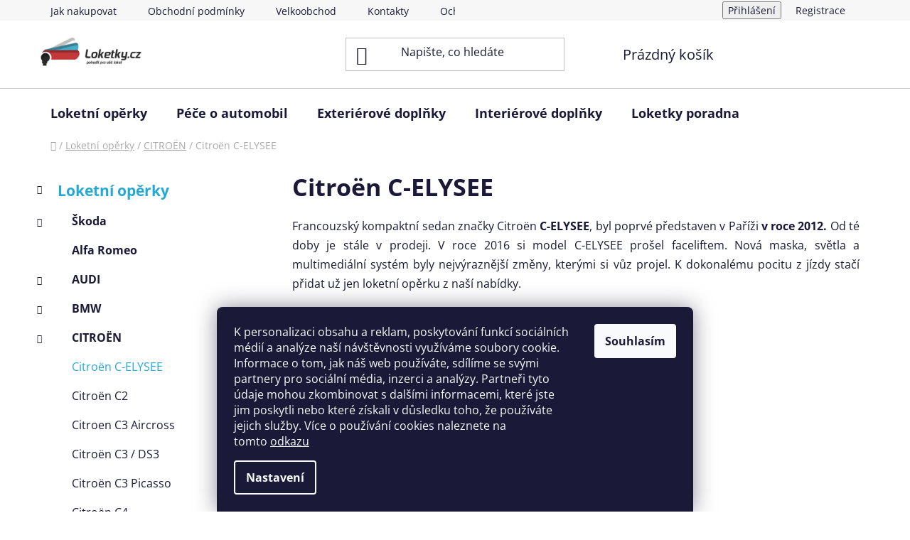

--- FILE ---
content_type: text/html; charset=utf-8
request_url: https://www.loketky.cz/citroen-c-elysee/
body_size: 26056
content:
<!doctype html><html lang="cs" dir="ltr" class="header-background-light external-fonts-loaded"><head><meta charset="utf-8" /><meta name="viewport" content="width=device-width,initial-scale=1" /><title>Citroën C-ELYSEE - Loketky.cz</title><link rel="preconnect" href="https://cdn.myshoptet.com" /><link rel="dns-prefetch" href="https://cdn.myshoptet.com" /><link rel="preload" href="https://cdn.myshoptet.com/prj/dist/master/cms/libs/jquery/jquery-1.11.3.min.js" as="script" /><link href="https://cdn.myshoptet.com/prj/dist/master/cms/templates/frontend_templates/shared/css/font-face/open-sans.css" rel="stylesheet"><link href="https://cdn.myshoptet.com/prj/dist/master/shop/dist/font-shoptet-13.css.3c47e30adfa2e9e2683b.css" rel="stylesheet"><script>
dataLayer = [];
dataLayer.push({'shoptet' : {
    "pageId": 1017,
    "pageType": "category",
    "currency": "CZK",
    "currencyInfo": {
        "decimalSeparator": ",",
        "exchangeRate": 1,
        "priceDecimalPlaces": 0,
        "symbol": "K\u010d",
        "symbolLeft": 0,
        "thousandSeparator": " "
    },
    "language": "cs",
    "projectId": 64682,
    "category": {
        "guid": "1fcd5821-6cce-11e9-a065-0cc47a6c92bc",
        "path": "Loketn\u00ed op\u011brky | CITRO\u00cbN | Citro\u00ebn C-ELYSEE",
        "parentCategoryGuid": "1fcc320a-6cce-11e9-a065-0cc47a6c92bc"
    },
    "cartInfo": {
        "id": null,
        "freeShipping": false,
        "freeShippingFrom": null,
        "leftToFreeGift": {
            "formattedPrice": "0 K\u010d",
            "priceLeft": 0
        },
        "freeGift": false,
        "leftToFreeShipping": {
            "priceLeft": null,
            "dependOnRegion": null,
            "formattedPrice": null
        },
        "discountCoupon": [],
        "getNoBillingShippingPrice": {
            "withoutVat": 0,
            "vat": 0,
            "withVat": 0
        },
        "cartItems": [],
        "taxMode": "ORDINARY"
    },
    "cart": [],
    "customer": {
        "priceRatio": 1,
        "priceListId": 1,
        "groupId": null,
        "registered": false,
        "mainAccount": false
    }
}});
dataLayer.push({'cookie_consent' : {
    "marketing": "denied",
    "analytics": "denied"
}});
document.addEventListener('DOMContentLoaded', function() {
    shoptet.consent.onAccept(function(agreements) {
        if (agreements.length == 0) {
            return;
        }
        dataLayer.push({
            'cookie_consent' : {
                'marketing' : (agreements.includes(shoptet.config.cookiesConsentOptPersonalisation)
                    ? 'granted' : 'denied'),
                'analytics': (agreements.includes(shoptet.config.cookiesConsentOptAnalytics)
                    ? 'granted' : 'denied')
            },
            'event': 'cookie_consent'
        });
    });
});
</script>

<!-- Google Tag Manager -->
<script>(function(w,d,s,l,i){w[l]=w[l]||[];w[l].push({'gtm.start':
new Date().getTime(),event:'gtm.js'});var f=d.getElementsByTagName(s)[0],
j=d.createElement(s),dl=l!='dataLayer'?'&l='+l:'';j.async=true;j.src=
'https://www.googletagmanager.com/gtm.js?id='+i+dl;f.parentNode.insertBefore(j,f);
})(window,document,'script','dataLayer','GTM-KRWMHK');</script>
<!-- End Google Tag Manager -->

<meta property="og:type" content="website"><meta property="og:site_name" content="loketky.cz"><meta property="og:url" content="https://www.loketky.cz/citroen-c-elysee/"><meta property="og:title" content="Citroën C-ELYSEE - Loketky.cz"><meta name="author" content="Loketky.cz"><meta name="web_author" content="Shoptet.cz"><meta name="dcterms.rightsHolder" content="www.loketky.cz"><meta name="robots" content="index,follow"><meta property="og:image" content="https://cdn.myshoptet.com/usr/www.loketky.cz/user/logos/logo_loketky_01.png?t=1768679258"><meta property="og:description" content="Citroën C-ELYSEE, Loketky.cz"><meta name="description" content="Citroën C-ELYSEE, Loketky.cz"><meta name="google-site-verification" content="nFpLUv3SYbOhdPJ3qBzI0L8JuIDrwwhlUyQx2n1CZ0I"><style>:root {--color-primary: #26A8D6;--color-primary-h: 196;--color-primary-s: 70%;--color-primary-l: 49%;--color-primary-hover: #26A8D6;--color-primary-hover-h: 196;--color-primary-hover-s: 70%;--color-primary-hover-l: 49%;--color-secondary: #32cb00;--color-secondary-h: 105;--color-secondary-s: 100%;--color-secondary-l: 40%;--color-secondary-hover: #26A8D6;--color-secondary-hover-h: 196;--color-secondary-hover-s: 70%;--color-secondary-hover-l: 49%;--color-tertiary: #26A8D6;--color-tertiary-h: 196;--color-tertiary-s: 70%;--color-tertiary-l: 49%;--color-tertiary-hover: #26A8D6;--color-tertiary-hover-h: 196;--color-tertiary-hover-s: 70%;--color-tertiary-hover-l: 49%;--color-header-background: #ffffff;--template-font: "Open Sans";--template-headings-font: "Open Sans";--header-background-url: url("[data-uri]");--cookies-notice-background: #1A1937;--cookies-notice-color: #F8FAFB;--cookies-notice-button-hover: #f5f5f5;--cookies-notice-link-hover: #27263f;--templates-update-management-preview-mode-content: "Náhled aktualizací šablony je aktivní pro váš prohlížeč."}</style>
    
    <link href="https://cdn.myshoptet.com/prj/dist/master/shop/dist/main-13.less.96035efb4db1532b3cd7.css" rel="stylesheet" />
            <link href="https://cdn.myshoptet.com/prj/dist/master/shop/dist/mobile-header-v1-13.less.629f2f48911e67d0188c.css" rel="stylesheet" />
    
    <script>var shoptet = shoptet || {};</script>
    <script src="https://cdn.myshoptet.com/prj/dist/master/shop/dist/main-3g-header.js.05f199e7fd2450312de2.js"></script>
<!-- User include --><!-- api 473(125) html code header -->

                <style>
                    #order-billing-methods .radio-wrapper[data-guid="e03dffc7-9b1d-11ed-90ab-b8ca3a6a5ac4"]:not(.cggooglepay), #order-billing-methods .radio-wrapper[data-guid="daaa1503-66d4-11eb-90ab-b8ca3a6a5ac4"]:not(.cgapplepay) {
                        display: none;
                    }
                </style>
                <script type="text/javascript">
                    document.addEventListener('DOMContentLoaded', function() {
                        if (getShoptetDataLayer('pageType') === 'billingAndShipping') {
                            
                try {
                    if (window.ApplePaySession && window.ApplePaySession.canMakePayments()) {
                        document.querySelector('#order-billing-methods .radio-wrapper[data-guid="daaa1503-66d4-11eb-90ab-b8ca3a6a5ac4"]').classList.add('cgapplepay');
                    }
                } catch (err) {} 
            
                            
                const cgBaseCardPaymentMethod = {
                        type: 'CARD',
                        parameters: {
                            allowedAuthMethods: ["PAN_ONLY", "CRYPTOGRAM_3DS"],
                            allowedCardNetworks: [/*"AMEX", "DISCOVER", "INTERAC", "JCB",*/ "MASTERCARD", "VISA"]
                        }
                };
                
                function cgLoadScript(src, callback)
                {
                    var s,
                        r,
                        t;
                    r = false;
                    s = document.createElement('script');
                    s.type = 'text/javascript';
                    s.src = src;
                    s.onload = s.onreadystatechange = function() {
                        if ( !r && (!this.readyState || this.readyState == 'complete') )
                        {
                            r = true;
                            callback();
                        }
                    };
                    t = document.getElementsByTagName('script')[0];
                    t.parentNode.insertBefore(s, t);
                } 
                
                function cgGetGoogleIsReadyToPayRequest() {
                    return Object.assign(
                        {},
                        {
                            apiVersion: 2,
                            apiVersionMinor: 0
                        },
                        {
                            allowedPaymentMethods: [cgBaseCardPaymentMethod]
                        }
                    );
                }

                function onCgGooglePayLoaded() {
                    let paymentsClient = new google.payments.api.PaymentsClient({environment: 'PRODUCTION'});
                    paymentsClient.isReadyToPay(cgGetGoogleIsReadyToPayRequest()).then(function(response) {
                        if (response.result) {
                            document.querySelector('#order-billing-methods .radio-wrapper[data-guid="e03dffc7-9b1d-11ed-90ab-b8ca3a6a5ac4"]').classList.add('cggooglepay');	 	 	 	 	 
                        }
                    })
                    .catch(function(err) {});
                }
                
                cgLoadScript('https://pay.google.com/gp/p/js/pay.js', onCgGooglePayLoaded);
            
                        }
                    });
                </script> 
                
<!-- project html code header -->
<style>
@media only screen and (max-width: 40em)
{
#footer-in .footer-row-element:not(.banner), #footer-in .banner img {
display: block !important;
}
}
.footer-row-element .hide-for-small {display: block !important;}
#chat-widget-container{
z-index: 100000000 !important;
}
</style>
<meta name="facebook-domain-verification" content="6i3fi4jlms0e6kqaw9siu1chxo2lmw" />

<!-- common tag manager for shoptets -->
<!-- Google Tag Manager -->
<script>(function(w,d,s,l,i){w[l]=w[l]||[];w[l].push({'gtm.start':
new Date().getTime(),event:'gtm.js'});var f=d.getElementsByTagName(s)[0],
j=d.createElement(s),dl=l!='dataLayer'?'&l='+l:'';j.async=true;j.src=
'https://www.googletagmanager.com/gtm.js?id='+i+dl;f.parentNode.insertBefore(j,f);
})(window,document,'script','dataLayer','GTM-WRMLTS4');</script>
<!-- End Google Tag Manager -->

<!-- /User include --><link rel="shortcut icon" href="/favicon.ico" type="image/x-icon" /><link rel="canonical" href="https://www.loketky.cz/citroen-c-elysee/" />    <script>
        var _hwq = _hwq || [];
        _hwq.push(['setKey', '4CEC6A31BA877CE60E351605C174D403']);
        _hwq.push(['setTopPos', '0']);
        _hwq.push(['showWidget', '21']);
        (function() {
            var ho = document.createElement('script');
            ho.src = 'https://cz.im9.cz/direct/i/gjs.php?n=wdgt&sak=4CEC6A31BA877CE60E351605C174D403';
            var s = document.getElementsByTagName('script')[0]; s.parentNode.insertBefore(ho, s);
        })();
    </script>
    <!-- Global site tag (gtag.js) - Google Analytics -->
    <script async src="https://www.googletagmanager.com/gtag/js?id=G-VQ5FHZP52S"></script>
    <script>
        
        window.dataLayer = window.dataLayer || [];
        function gtag(){dataLayer.push(arguments);}
        

                    console.debug('default consent data');

            gtag('consent', 'default', {"ad_storage":"denied","analytics_storage":"denied","ad_user_data":"denied","ad_personalization":"denied","wait_for_update":500});
            dataLayer.push({
                'event': 'default_consent'
            });
        
        gtag('js', new Date());

        
                gtag('config', 'G-VQ5FHZP52S', {"groups":"GA4","send_page_view":false,"content_group":"category","currency":"CZK","page_language":"cs"});
        
                gtag('config', 'AW-820162238', {"allow_enhanced_conversions":true});
        
        
        
        
        
                    gtag('event', 'page_view', {"send_to":"GA4","page_language":"cs","content_group":"category","currency":"CZK"});
        
        
        
        
        
        
        
        
        
        
        
        
        
        document.addEventListener('DOMContentLoaded', function() {
            if (typeof shoptet.tracking !== 'undefined') {
                for (var id in shoptet.tracking.bannersList) {
                    gtag('event', 'view_promotion', {
                        "send_to": "UA",
                        "promotions": [
                            {
                                "id": shoptet.tracking.bannersList[id].id,
                                "name": shoptet.tracking.bannersList[id].name,
                                "position": shoptet.tracking.bannersList[id].position
                            }
                        ]
                    });
                }
            }

            shoptet.consent.onAccept(function(agreements) {
                if (agreements.length !== 0) {
                    console.debug('gtag consent accept');
                    var gtagConsentPayload =  {
                        'ad_storage': agreements.includes(shoptet.config.cookiesConsentOptPersonalisation)
                            ? 'granted' : 'denied',
                        'analytics_storage': agreements.includes(shoptet.config.cookiesConsentOptAnalytics)
                            ? 'granted' : 'denied',
                                                                                                'ad_user_data': agreements.includes(shoptet.config.cookiesConsentOptPersonalisation)
                            ? 'granted' : 'denied',
                        'ad_personalization': agreements.includes(shoptet.config.cookiesConsentOptPersonalisation)
                            ? 'granted' : 'denied',
                        };
                    console.debug('update consent data', gtagConsentPayload);
                    gtag('consent', 'update', gtagConsentPayload);
                    dataLayer.push(
                        { 'event': 'update_consent' }
                    );
                }
            });
        });
    </script>
</head><body class="desktop id-1017 in-citroen-c-elysee template-13 type-category multiple-columns-body columns-3 smart-labels-active ums_forms_redesign--off ums_a11y_category_page--on ums_discussion_rating_forms--off ums_flags_display_unification--on ums_a11y_login--on mobile-header-version-1"><noscript>
    <style>
        #header {
            padding-top: 0;
            position: relative !important;
            top: 0;
        }
        .header-navigation {
            position: relative !important;
        }
        .overall-wrapper {
            margin: 0 !important;
        }
        body:not(.ready) {
            visibility: visible !important;
        }
    </style>
    <div class="no-javascript">
        <div class="no-javascript__title">Musíte změnit nastavení vašeho prohlížeče</div>
        <div class="no-javascript__text">Podívejte se na: <a href="https://www.google.com/support/bin/answer.py?answer=23852">Jak povolit JavaScript ve vašem prohlížeči</a>.</div>
        <div class="no-javascript__text">Pokud používáte software na blokování reklam, může být nutné povolit JavaScript z této stránky.</div>
        <div class="no-javascript__text">Děkujeme.</div>
    </div>
</noscript>

        <div id="fb-root"></div>
        <script>
            window.fbAsyncInit = function() {
                FB.init({
//                    appId            : 'your-app-id',
                    autoLogAppEvents : true,
                    xfbml            : true,
                    version          : 'v19.0'
                });
            };
        </script>
        <script async defer crossorigin="anonymous" src="https://connect.facebook.net/cs_CZ/sdk.js"></script>
<!-- Google Tag Manager (noscript) -->
<noscript><iframe src="https://www.googletagmanager.com/ns.html?id=GTM-KRWMHK"
height="0" width="0" style="display:none;visibility:hidden"></iframe></noscript>
<!-- End Google Tag Manager (noscript) -->

    <div class="siteCookies siteCookies--bottom siteCookies--dark js-siteCookies" role="dialog" data-testid="cookiesPopup" data-nosnippet>
        <div class="siteCookies__form">
            <div class="siteCookies__content">
                <div class="siteCookies__text">
                    K personalizaci obsahu a reklam, poskytování funkcí sociálních médií a analýze naší návštěvnosti využíváme soubory cookie. Informace o tom, jak náš web používáte, sdílíme se svými partnery pro sociální média, inzerci a analýzy. Partneři tyto údaje mohou zkombinovat s dalšími informacemi, které jste jim poskytli nebo které získali v důsledku toho, že používáte jejich služby. Více o používání cookies naleznete na tomto <a href="/cookies" target="_blank" rel="noopener noreferrer">odkazu</a>
<div id="gtx-trans" style="position: absolute; left: -20px; top: 1.875px;"> </div>
                </div>
                <p class="siteCookies__links">
                    <button class="siteCookies__link js-cookies-settings" aria-label="Nastavení cookies" data-testid="cookiesSettings">Nastavení</button>
                </p>
            </div>
            <div class="siteCookies__buttonWrap">
                                <button class="siteCookies__button js-cookiesConsentSubmit" value="all" aria-label="Přijmout cookies" data-testid="buttonCookiesAccept">Souhlasím</button>
            </div>
        </div>
        <script>
            document.addEventListener("DOMContentLoaded", () => {
                const siteCookies = document.querySelector('.js-siteCookies');
                document.addEventListener("scroll", shoptet.common.throttle(() => {
                    const st = document.documentElement.scrollTop;
                    if (st > 1) {
                        siteCookies.classList.add('siteCookies--scrolled');
                    } else {
                        siteCookies.classList.remove('siteCookies--scrolled');
                    }
                }, 100));
            });
        </script>
    </div>
<a href="#content" class="skip-link sr-only">Přejít na obsah</a><div class="overall-wrapper"><div class="user-action"><div class="container">
    <div class="user-action-in">
                    <div id="login" class="user-action-login popup-widget login-widget" role="dialog" aria-labelledby="loginHeading">
        <div class="popup-widget-inner">
                            <h2 id="loginHeading">Přihlášení k vašemu účtu</h2><div id="customerLogin"><form action="/action/Customer/Login/" method="post" id="formLoginIncluded" class="csrf-enabled formLogin" data-testid="formLogin"><input type="hidden" name="referer" value="" /><div class="form-group"><div class="input-wrapper email js-validated-element-wrapper no-label"><input type="email" name="email" class="form-control" autofocus placeholder="E-mailová adresa (např. jan@novak.cz)" data-testid="inputEmail" autocomplete="email" required /></div></div><div class="form-group"><div class="input-wrapper password js-validated-element-wrapper no-label"><input type="password" name="password" class="form-control" placeholder="Heslo" data-testid="inputPassword" autocomplete="current-password" required /><span class="no-display">Nemůžete vyplnit toto pole</span><input type="text" name="surname" value="" class="no-display" /></div></div><div class="form-group"><div class="login-wrapper"><button type="submit" class="btn btn-secondary btn-text btn-login" data-testid="buttonSubmit">Přihlásit se</button><div class="password-helper"><a href="/registrace/" data-testid="signup" rel="nofollow">Nová registrace</a><a href="/klient/zapomenute-heslo/" rel="nofollow">Zapomenuté heslo</a></div></div></div></form>
</div>                    </div>
    </div>

                <div id="cart-widget" class="user-action-cart popup-widget cart-widget loader-wrapper" data-testid="popupCartWidget" role="dialog" aria-hidden="true">
            <div class="popup-widget-inner cart-widget-inner place-cart-here">
                <div class="loader-overlay">
                    <div class="loader"></div>
                </div>
            </div>
        </div>
    </div>
</div>
</div><div class="top-navigation-bar" data-testid="topNavigationBar">

    <div class="container">

                            <div class="top-navigation-menu">
                <ul class="top-navigation-bar-menu">
                                            <li class="top-navigation-menu-item-27">
                            <a href="/jak-nakupovat/" title="Jak nakupovat">Jak nakupovat</a>
                        </li>
                                            <li class="top-navigation-menu-item-39">
                            <a href="/obchodni-podminky/" title="Obchodní podmínky">Obchodní podmínky</a>
                        </li>
                                            <li class="top-navigation-menu-item-840">
                            <a href="/velkoobchod/" title="Velkoobchod">Velkoobchod</a>
                        </li>
                                            <li class="top-navigation-menu-item-29">
                            <a href="/kontakty/" title="Kontakty">Kontakty</a>
                        </li>
                                            <li class="top-navigation-menu-item-1281">
                            <a href="/ochrana-osobnich-udaju/" title="Ochrana osobních údajú">Ochrana osobních údajú</a>
                        </li>
                                            <li class="top-navigation-menu-item-1326">
                            <a href="/reklamace-vraceni-zbozi/" title="Reklamace / vrácení zboží">Reklamace / vrácení zboží</a>
                        </li>
                                            <li class="top-navigation-menu-item--6">
                            <a href="/napiste-nam/" title="Napište nám">Napište nám</a>
                        </li>
                                            <li class="top-navigation-menu-item-1085">
                            <a href="/doprava/" title="Doprava a platba">Doprava a platba</a>
                        </li>
                                            <li class="top-navigation-menu-item-1251">
                            <a href="/nejcastejsi-otazky/" title="NEJČASTĚJŠÍ OTÁZKY" target="blank">NEJČASTĚJŠÍ OTÁZKY</a>
                        </li>
                                    </ul>
                <div class="top-navigation-menu-trigger">Více</div>
                <ul class="top-navigation-bar-menu-helper"></ul>
            </div>
        
        <div class="top-navigation-tools">
                        <button class="top-nav-button top-nav-button-login toggle-window" type="button" data-target="login" aria-haspopup="dialog" aria-controls="login" aria-expanded="false" data-testid="signin"><span>Přihlášení</span></button>
    <a href="/registrace/" class="top-nav-button top-nav-button-register" data-testid="headerSignup">Registrace</a>
        </div>

    </div>

</div>
<header id="header">
        <div class="header-top">
            <div class="container navigation-wrapper header-top-wrapper">
                <div class="site-name"><a href="/" data-testid="linkWebsiteLogo"><img src="https://cdn.myshoptet.com/usr/www.loketky.cz/user/logos/logo_loketky_01.png" alt="Loketky.cz" fetchpriority="low" /></a></div>                <div class="search" itemscope itemtype="https://schema.org/WebSite">
                    <meta itemprop="headline" content="Citroën C-ELYSEE"/><meta itemprop="url" content="https://www.loketky.cz"/><meta itemprop="text" content="Citroën C-ELYSEE, Loketky.cz"/>                    <form action="/action/ProductSearch/prepareString/" method="post"
    id="formSearchForm" class="search-form compact-form js-search-main"
    itemprop="potentialAction" itemscope itemtype="https://schema.org/SearchAction" data-testid="searchForm">
    <fieldset>
        <meta itemprop="target"
            content="https://www.loketky.cz/vyhledavani/?string={string}"/>
        <input type="hidden" name="language" value="cs"/>
        
            
    <span class="search-input-icon" aria-hidden="true"></span>

<input
    type="search"
    name="string"
        class="query-input form-control search-input js-search-input"
    placeholder="Napište, co hledáte"
    autocomplete="off"
    required
    itemprop="query-input"
    aria-label="Vyhledávání"
    data-testid="searchInput"
>
            <button type="submit" class="btn btn-default search-button" data-testid="searchBtn">Hledat</button>
        
    </fieldset>
</form>
                </div>
                <div class="navigation-buttons">
                    <a href="#" class="toggle-window" data-target="search" data-testid="linkSearchIcon"><span class="sr-only">Hledat</span></a>
                        
    <a href="/kosik/" class="btn btn-icon toggle-window cart-count" data-target="cart" data-hover="true" data-redirect="true" data-testid="headerCart" rel="nofollow" aria-haspopup="dialog" aria-expanded="false" aria-controls="cart-widget">
        
                <span class="sr-only">Nákupní košík</span>
        
            <span class="cart-price visible-lg-inline-block" data-testid="headerCartPrice">
                                    Prázdný košík                            </span>
        
    
            </a>
                    <a href="#" class="toggle-window" data-target="navigation" data-testid="hamburgerMenu"></a>
                </div>
            </div>
        </div>
        <div class="header-bottom">
            <div class="container navigation-wrapper header-bottom-wrapper js-navigation-container">
                <nav id="navigation" aria-label="Hlavní menu" data-collapsible="true"><div class="navigation-in menu"><ul class="menu-level-1" role="menubar" data-testid="headerMenuItems"><li class="menu-item-752 ext" role="none"><a href="/loketni-operky/" data-testid="headerMenuItem" role="menuitem" aria-haspopup="true" aria-expanded="false"><b>Loketní opěrky</b><span class="submenu-arrow"></span></a><ul class="menu-level-2" aria-label="Loketní opěrky" tabindex="-1" role="menu"><li class="menu-item-766 has-third-level" role="none"><a href="/skoda/" class="menu-image" data-testid="headerMenuItem" tabindex="-1" aria-hidden="true"><img src="data:image/svg+xml,%3Csvg%20width%3D%22140%22%20height%3D%22100%22%20xmlns%3D%22http%3A%2F%2Fwww.w3.org%2F2000%2Fsvg%22%3E%3C%2Fsvg%3E" alt="" aria-hidden="true" width="140" height="100"  data-src="https://cdn.myshoptet.com/usr/www.loketky.cz/user/categories/thumb/skoda-01.png" fetchpriority="low" /></a><div><a href="/skoda/" data-testid="headerMenuItem" role="menuitem"><span>Škoda</span></a>
                                                    <ul class="menu-level-3" role="menu">
                                                                    <li class="menu-item-812" role="none">
                                        <a href="/skoda-citigo/" data-testid="headerMenuItem" role="menuitem">
                                            Škoda CITIGO  </a>,                                    </li>
                                                                    <li class="menu-item-813" role="none">
                                        <a href="/skoda-fabia-1--6y/" data-testid="headerMenuItem" role="menuitem">
                                            Škoda FABIA 1 (6Y)  </a>,                                    </li>
                                                                    <li class="menu-item-814" role="none">
                                        <a href="/skoda-fabia-2--5j/" data-testid="headerMenuItem" role="menuitem">
                                            Škoda FABIA 2 (5J)</a>,                                    </li>
                                                                    <li class="menu-item-815" role="none">
                                        <a href="/skoda-fabia-3--sk260/" data-testid="headerMenuItem" role="menuitem">
                                            Škoda FABIA 3 (SK260)</a>,                                    </li>
                                                                    <li class="menu-item-817" role="none">
                                        <a href="/skoda-rapid/" data-testid="headerMenuItem" role="menuitem">
                                            Škoda RAPID  </a>,                                    </li>
                                                                    <li class="menu-item-816" role="none">
                                        <a href="/skoda-roomster/" data-testid="headerMenuItem" role="menuitem">
                                            Škoda ROOMSTER  </a>,                                    </li>
                                                                    <li class="menu-item-818" role="none">
                                        <a href="/skoda-octavia-1--1u/" data-testid="headerMenuItem" role="menuitem">
                                            Škoda OCTAVIA 1 (1U)</a>,                                    </li>
                                                                    <li class="menu-item-819" role="none">
                                        <a href="/skoda-octavia-2--1z/" data-testid="headerMenuItem" role="menuitem">
                                            Škoda OCTAVIA 2 (1Z)  </a>,                                    </li>
                                                                    <li class="menu-item-820" role="none">
                                        <a href="/skoda-octavia-3--5e/" data-testid="headerMenuItem" role="menuitem">
                                            Škoda OCTAVIA 3 (5E)</a>,                                    </li>
                                                                    <li class="menu-item-842" role="none">
                                        <a href="/skoda-yeti/" data-testid="headerMenuItem" role="menuitem">
                                            Škoda YETI</a>                                    </li>
                                                            </ul>
                        </div></li><li class="menu-item-753" role="none"><a href="/alfa-romeo/" class="menu-image" data-testid="headerMenuItem" tabindex="-1" aria-hidden="true"><img src="data:image/svg+xml,%3Csvg%20width%3D%22140%22%20height%3D%22100%22%20xmlns%3D%22http%3A%2F%2Fwww.w3.org%2F2000%2Fsvg%22%3E%3C%2Fsvg%3E" alt="" aria-hidden="true" width="140" height="100"  data-src="https://cdn.myshoptet.com/usr/www.loketky.cz/user/categories/thumb/alfa-01.png" fetchpriority="low" /></a><div><a href="/alfa-romeo/" data-testid="headerMenuItem" role="menuitem"><span>Alfa Romeo</span></a>
                        </div></li><li class="menu-item-754 has-third-level" role="none"><a href="/audi/" class="menu-image" data-testid="headerMenuItem" tabindex="-1" aria-hidden="true"><img src="data:image/svg+xml,%3Csvg%20width%3D%22140%22%20height%3D%22100%22%20xmlns%3D%22http%3A%2F%2Fwww.w3.org%2F2000%2Fsvg%22%3E%3C%2Fsvg%3E" alt="" aria-hidden="true" width="140" height="100"  data-src="https://cdn.myshoptet.com/usr/www.loketky.cz/user/categories/thumb/audi-01.png" fetchpriority="low" /></a><div><a href="/audi/" data-testid="headerMenuItem" role="menuitem"><span>AUDI</span></a>
                                                    <ul class="menu-level-3" role="menu">
                                                                    <li class="menu-item-1109" role="none">
                                        <a href="/audi-a1/" data-testid="headerMenuItem" role="menuitem">
                                            Audi A1</a>,                                    </li>
                                                                    <li class="menu-item-771" role="none">
                                        <a href="/audi-a3-8l/" data-testid="headerMenuItem" role="menuitem">
                                            Audi A3 8L</a>,                                    </li>
                                                                    <li class="menu-item-770" role="none">
                                        <a href="/audi-a3-8p/" data-testid="headerMenuItem" role="menuitem">
                                            Audi A3 8P</a>,                                    </li>
                                                                    <li class="menu-item-772" role="none">
                                        <a href="/audi-a4-b5/" data-testid="headerMenuItem" role="menuitem">
                                            Audi A4 B5</a>,                                    </li>
                                                                    <li class="menu-item-773" role="none">
                                        <a href="/audi-a4-b6-b7/" data-testid="headerMenuItem" role="menuitem">
                                            Audi A4 B6 / B7</a>,                                    </li>
                                                                    <li class="menu-item-774" role="none">
                                        <a href="/audi-a6-c5/" data-testid="headerMenuItem" role="menuitem">
                                            Audi A6 C5  </a>,                                    </li>
                                                                    <li class="menu-item-835" role="none">
                                        <a href="/audi-80-90--b3-b4/" data-testid="headerMenuItem" role="menuitem">
                                            Audi 80 / 90 (B3;B4)</a>                                    </li>
                                                            </ul>
                        </div></li><li class="menu-item-755 has-third-level" role="none"><a href="/bmw/" class="menu-image" data-testid="headerMenuItem" tabindex="-1" aria-hidden="true"><img src="data:image/svg+xml,%3Csvg%20width%3D%22140%22%20height%3D%22100%22%20xmlns%3D%22http%3A%2F%2Fwww.w3.org%2F2000%2Fsvg%22%3E%3C%2Fsvg%3E" alt="" aria-hidden="true" width="140" height="100"  data-src="https://cdn.myshoptet.com/usr/www.loketky.cz/user/categories/thumb/bmw-01.png" fetchpriority="low" /></a><div><a href="/bmw/" data-testid="headerMenuItem" role="menuitem"><span>BMW</span></a>
                                                    <ul class="menu-level-3" role="menu">
                                                                    <li class="menu-item-775" role="none">
                                        <a href="/bmw-3-e36/" data-testid="headerMenuItem" role="menuitem">
                                            BMW 3 E36</a>,                                    </li>
                                                                    <li class="menu-item-776" role="none">
                                        <a href="/bmw-3-e46/" data-testid="headerMenuItem" role="menuitem">
                                            BMW 3 E46</a>                                    </li>
                                                            </ul>
                        </div></li><li class="menu-item-756 has-third-level" role="none"><a href="/citroen/" class="menu-image" data-testid="headerMenuItem" tabindex="-1" aria-hidden="true"><img src="data:image/svg+xml,%3Csvg%20width%3D%22140%22%20height%3D%22100%22%20xmlns%3D%22http%3A%2F%2Fwww.w3.org%2F2000%2Fsvg%22%3E%3C%2Fsvg%3E" alt="" aria-hidden="true" width="140" height="100"  data-src="https://cdn.myshoptet.com/usr/www.loketky.cz/user/categories/thumb/citroen-01-01.png" fetchpriority="low" /></a><div><a href="/citroen/" data-testid="headerMenuItem" role="menuitem"><span>CITROËN</span></a>
                                                    <ul class="menu-level-3" role="menu">
                                                                    <li class="menu-item-1017" role="none">
                                        <a href="/citroen-c-elysee/" class="active" data-testid="headerMenuItem" role="menuitem">
                                            Citroën C-ELYSEE</a>,                                    </li>
                                                                    <li class="menu-item-1275" role="none">
                                        <a href="/citroen-c2/" data-testid="headerMenuItem" role="menuitem">
                                            Citroën C2</a>,                                    </li>
                                                                    <li class="menu-item-1338" role="none">
                                        <a href="/citroen-c3-aircross/" data-testid="headerMenuItem" role="menuitem">
                                            Citroen C3 Aircross</a>,                                    </li>
                                                                    <li class="menu-item-1018" role="none">
                                        <a href="/citroen-c3-ds3/" data-testid="headerMenuItem" role="menuitem">
                                            Citroën C3 / DS3</a>,                                    </li>
                                                                    <li class="menu-item-1019" role="none">
                                        <a href="/citroen-c3-picasso/" data-testid="headerMenuItem" role="menuitem">
                                            Citroën C3 Picasso</a>,                                    </li>
                                                                    <li class="menu-item-1020" role="none">
                                        <a href="/citroen-c4/" data-testid="headerMenuItem" role="menuitem">
                                            Citroën C4</a>,                                    </li>
                                                                    <li class="menu-item-1021" role="none">
                                        <a href="/citroen-c4-cactus/" data-testid="headerMenuItem" role="menuitem">
                                            Citroën C4 Cactus</a>                                    </li>
                                                            </ul>
                        </div></li><li class="menu-item-757 has-third-level" role="none"><a href="/dacia/" class="menu-image" data-testid="headerMenuItem" tabindex="-1" aria-hidden="true"><img src="data:image/svg+xml,%3Csvg%20width%3D%22140%22%20height%3D%22100%22%20xmlns%3D%22http%3A%2F%2Fwww.w3.org%2F2000%2Fsvg%22%3E%3C%2Fsvg%3E" alt="" aria-hidden="true" width="140" height="100"  data-src="https://cdn.myshoptet.com/usr/www.loketky.cz/user/categories/thumb/dacia-01.png" fetchpriority="low" /></a><div><a href="/dacia/" data-testid="headerMenuItem" role="menuitem"><span>DACIA</span></a>
                                                    <ul class="menu-level-3" role="menu">
                                                                    <li class="menu-item-1344" role="none">
                                        <a href="/dacia-dokker/" data-testid="headerMenuItem" role="menuitem">
                                            Dacia Dokker</a>,                                    </li>
                                                                    <li class="menu-item-778" role="none">
                                        <a href="/dacia-duster/" data-testid="headerMenuItem" role="menuitem">
                                            Dacia DUSTER</a>,                                    </li>
                                                                    <li class="menu-item-777" role="none">
                                        <a href="/dacia-logan/" data-testid="headerMenuItem" role="menuitem">
                                            Dacia LOGAN</a>,                                    </li>
                                                                    <li class="menu-item-779" role="none">
                                        <a href="/dacia-sandero/" data-testid="headerMenuItem" role="menuitem">
                                            Dacia SANDERO</a>                                    </li>
                                                            </ul>
                        </div></li><li class="menu-item-758 has-third-level" role="none"><a href="/fiat/" class="menu-image" data-testid="headerMenuItem" tabindex="-1" aria-hidden="true"><img src="data:image/svg+xml,%3Csvg%20width%3D%22140%22%20height%3D%22100%22%20xmlns%3D%22http%3A%2F%2Fwww.w3.org%2F2000%2Fsvg%22%3E%3C%2Fsvg%3E" alt="" aria-hidden="true" width="140" height="100"  data-src="https://cdn.myshoptet.com/usr/www.loketky.cz/user/categories/thumb/fiat-01.png" fetchpriority="low" /></a><div><a href="/fiat/" data-testid="headerMenuItem" role="menuitem"><span>FIAT</span></a>
                                                    <ul class="menu-level-3" role="menu">
                                                                    <li class="menu-item-780" role="none">
                                        <a href="/fiat-500/" data-testid="headerMenuItem" role="menuitem">
                                            Fiat 500  </a>,                                    </li>
                                                                    <li class="menu-item-1322" role="none">
                                        <a href="/fiat-500-l/" data-testid="headerMenuItem" role="menuitem">
                                            Fiat 500 L</a>,                                    </li>
                                                                    <li class="menu-item-962" role="none">
                                        <a href="/fiat-panda/" data-testid="headerMenuItem" role="menuitem">
                                            Fiat PANDA</a>,                                    </li>
                                                                    <li class="menu-item-782" role="none">
                                        <a href="/fiat-punto/" data-testid="headerMenuItem" role="menuitem">
                                            Fiat PUNTO</a>,                                    </li>
                                                                    <li class="menu-item-781" role="none">
                                        <a href="/fiat-sedici/" data-testid="headerMenuItem" role="menuitem">
                                            Fiat SEDICI</a>                                    </li>
                                                            </ul>
                        </div></li><li class="menu-item-759 has-third-level" role="none"><a href="/ford/" class="menu-image" data-testid="headerMenuItem" tabindex="-1" aria-hidden="true"><img src="data:image/svg+xml,%3Csvg%20width%3D%22140%22%20height%3D%22100%22%20xmlns%3D%22http%3A%2F%2Fwww.w3.org%2F2000%2Fsvg%22%3E%3C%2Fsvg%3E" alt="" aria-hidden="true" width="140" height="100"  data-src="https://cdn.myshoptet.com/usr/www.loketky.cz/user/categories/thumb/ford-01.png" fetchpriority="low" /></a><div><a href="/ford/" data-testid="headerMenuItem" role="menuitem"><span>FORD</span></a>
                                                    <ul class="menu-level-3" role="menu">
                                                                    <li class="menu-item-1027" role="none">
                                        <a href="/ford-courier/" data-testid="headerMenuItem" role="menuitem">
                                            Ford COURIER</a>,                                    </li>
                                                                    <li class="menu-item-786" role="none">
                                        <a href="/ford-fiesta/" data-testid="headerMenuItem" role="menuitem">
                                            Ford FIESTA  </a>,                                    </li>
                                                                    <li class="menu-item-783" role="none">
                                        <a href="/ford-focus-1/" data-testid="headerMenuItem" role="menuitem">
                                            Ford FOCUS 1</a>,                                    </li>
                                                                    <li class="menu-item-784" role="none">
                                        <a href="/ford-focus-2/" data-testid="headerMenuItem" role="menuitem">
                                            Ford FOCUS 2</a>,                                    </li>
                                                                    <li class="menu-item-785" role="none">
                                        <a href="/ford-focus-3/" data-testid="headerMenuItem" role="menuitem">
                                            Ford FOCUS 3  </a>,                                    </li>
                                                                    <li class="menu-item-836" role="none">
                                        <a href="/ford-ka/" data-testid="headerMenuItem" role="menuitem">
                                            Ford KA</a>                                    </li>
                                                            </ul>
                        </div></li><li class="menu-item-966 has-third-level" role="none"><a href="/honda/" class="menu-image" data-testid="headerMenuItem" tabindex="-1" aria-hidden="true"><img src="data:image/svg+xml,%3Csvg%20width%3D%22140%22%20height%3D%22100%22%20xmlns%3D%22http%3A%2F%2Fwww.w3.org%2F2000%2Fsvg%22%3E%3C%2Fsvg%3E" alt="" aria-hidden="true" width="140" height="100"  data-src="https://cdn.myshoptet.com/usr/www.loketky.cz/user/categories/thumb/honda-01.png" fetchpriority="low" /></a><div><a href="/honda/" data-testid="headerMenuItem" role="menuitem"><span>Honda</span></a>
                                                    <ul class="menu-level-3" role="menu">
                                                                    <li class="menu-item-967" role="none">
                                        <a href="/honda-jazz/" data-testid="headerMenuItem" role="menuitem">
                                            Honda Jazz</a>                                    </li>
                                                            </ul>
                        </div></li><li class="menu-item-968 has-third-level" role="none"><a href="/hyundai/" class="menu-image" data-testid="headerMenuItem" tabindex="-1" aria-hidden="true"><img src="data:image/svg+xml,%3Csvg%20width%3D%22140%22%20height%3D%22100%22%20xmlns%3D%22http%3A%2F%2Fwww.w3.org%2F2000%2Fsvg%22%3E%3C%2Fsvg%3E" alt="" aria-hidden="true" width="140" height="100"  data-src="https://cdn.myshoptet.com/usr/www.loketky.cz/user/categories/thumb/hyundai-01.png" fetchpriority="low" /></a><div><a href="/hyundai/" data-testid="headerMenuItem" role="menuitem"><span>Hyundai</span></a>
                                                    <ul class="menu-level-3" role="menu">
                                                                    <li class="menu-item-969" role="none">
                                        <a href="/hyundai-accent-2/" data-testid="headerMenuItem" role="menuitem">
                                            Hyundai ACCENT 2</a>,                                    </li>
                                                                    <li class="menu-item-1115" role="none">
                                        <a href="/hyundai-i10/" data-testid="headerMenuItem" role="menuitem">
                                            Hyundai I10</a>,                                    </li>
                                                                    <li class="menu-item-970" role="none">
                                        <a href="/hyundai-i20/" data-testid="headerMenuItem" role="menuitem">
                                            Hyundai I20</a>,                                    </li>
                                                                    <li class="menu-item-971" role="none">
                                        <a href="/hyundai-i30/" data-testid="headerMenuItem" role="menuitem">
                                            Hyundai I30</a>,                                    </li>
                                                                    <li class="menu-item-972" role="none">
                                        <a href="/hyundai-ix20/" data-testid="headerMenuItem" role="menuitem">
                                            Hyundai IX20</a>                                    </li>
                                                            </ul>
                        </div></li><li class="menu-item-974 has-third-level" role="none"><a href="/chevrolet/" class="menu-image" data-testid="headerMenuItem" tabindex="-1" aria-hidden="true"><img src="data:image/svg+xml,%3Csvg%20width%3D%22140%22%20height%3D%22100%22%20xmlns%3D%22http%3A%2F%2Fwww.w3.org%2F2000%2Fsvg%22%3E%3C%2Fsvg%3E" alt="" aria-hidden="true" width="140" height="100"  data-src="https://cdn.myshoptet.com/usr/www.loketky.cz/user/categories/thumb/chevrolet-01.png" fetchpriority="low" /></a><div><a href="/chevrolet/" data-testid="headerMenuItem" role="menuitem"><span>Chevrolet</span></a>
                                                    <ul class="menu-level-3" role="menu">
                                                                    <li class="menu-item-975" role="none">
                                        <a href="/chevrolet-aveo/" data-testid="headerMenuItem" role="menuitem">
                                            Chevrolet AVEO </a>,                                    </li>
                                                                    <li class="menu-item-977" role="none">
                                        <a href="/chevrolet-cruze/" data-testid="headerMenuItem" role="menuitem">
                                            Chevrolet CRUZE</a>,                                    </li>
                                                                    <li class="menu-item-978" role="none">
                                        <a href="/chevrolet-orlando/" data-testid="headerMenuItem" role="menuitem">
                                            Chevrolet ORLANDO</a>,                                    </li>
                                                                    <li class="menu-item-980" role="none">
                                        <a href="/chevrolet-trax/" data-testid="headerMenuItem" role="menuitem">
                                            Chevrolet TRAX</a>                                    </li>
                                                            </ul>
                        </div></li><li class="menu-item-981 has-third-level" role="none"><a href="/kia/" class="menu-image" data-testid="headerMenuItem" tabindex="-1" aria-hidden="true"><img src="data:image/svg+xml,%3Csvg%20width%3D%22140%22%20height%3D%22100%22%20xmlns%3D%22http%3A%2F%2Fwww.w3.org%2F2000%2Fsvg%22%3E%3C%2Fsvg%3E" alt="" aria-hidden="true" width="140" height="100"  data-src="https://cdn.myshoptet.com/usr/www.loketky.cz/user/categories/thumb/kia-01.png" fetchpriority="low" /></a><div><a href="/kia/" data-testid="headerMenuItem" role="menuitem"><span>KIA</span></a>
                                                    <ul class="menu-level-3" role="menu">
                                                                    <li class="menu-item-982" role="none">
                                        <a href="/kia-rio/" data-testid="headerMenuItem" role="menuitem">
                                            Kia RIO</a>,                                    </li>
                                                                    <li class="menu-item-983" role="none">
                                        <a href="/kia-soul/" data-testid="headerMenuItem" role="menuitem">
                                            Kia SOUL</a>,                                    </li>
                                                                    <li class="menu-item-984" role="none">
                                        <a href="/kia-venga/" data-testid="headerMenuItem" role="menuitem">
                                            Kia VENGA</a>                                    </li>
                                                            </ul>
                        </div></li><li class="menu-item-987 has-third-level" role="none"><a href="/mazda/" class="menu-image" data-testid="headerMenuItem" tabindex="-1" aria-hidden="true"><img src="data:image/svg+xml,%3Csvg%20width%3D%22140%22%20height%3D%22100%22%20xmlns%3D%22http%3A%2F%2Fwww.w3.org%2F2000%2Fsvg%22%3E%3C%2Fsvg%3E" alt="" aria-hidden="true" width="140" height="100"  data-src="https://cdn.myshoptet.com/usr/www.loketky.cz/user/categories/thumb/mazda-01.png" fetchpriority="low" /></a><div><a href="/mazda/" data-testid="headerMenuItem" role="menuitem"><span>mazda</span></a>
                                                    <ul class="menu-level-3" role="menu">
                                                                    <li class="menu-item-988" role="none">
                                        <a href="/mazda-2/" data-testid="headerMenuItem" role="menuitem">
                                            Mazda 2</a>                                    </li>
                                                            </ul>
                        </div></li><li class="menu-item-760" role="none"><a href="/mercedes-benz/" class="menu-image" data-testid="headerMenuItem" tabindex="-1" aria-hidden="true"><img src="data:image/svg+xml,%3Csvg%20width%3D%22140%22%20height%3D%22100%22%20xmlns%3D%22http%3A%2F%2Fwww.w3.org%2F2000%2Fsvg%22%3E%3C%2Fsvg%3E" alt="" aria-hidden="true" width="140" height="100"  data-src="https://cdn.myshoptet.com/usr/www.loketky.cz/user/categories/thumb/mercedes-01.png" fetchpriority="low" /></a><div><a href="/mercedes-benz/" data-testid="headerMenuItem" role="menuitem"><span>Mercedes - Benz</span></a>
                        </div></li><li class="menu-item-990" role="none"><a href="/mini/" class="menu-image" data-testid="headerMenuItem" tabindex="-1" aria-hidden="true"><img src="data:image/svg+xml,%3Csvg%20width%3D%22140%22%20height%3D%22100%22%20xmlns%3D%22http%3A%2F%2Fwww.w3.org%2F2000%2Fsvg%22%3E%3C%2Fsvg%3E" alt="" aria-hidden="true" width="140" height="100"  data-src="https://cdn.myshoptet.com/usr/www.loketky.cz/user/categories/thumb/mini-01.png" fetchpriority="low" /></a><div><a href="/mini/" data-testid="headerMenuItem" role="menuitem"><span>Mini</span></a>
                        </div></li><li class="menu-item-769 has-third-level" role="none"><a href="/nissan/" class="menu-image" data-testid="headerMenuItem" tabindex="-1" aria-hidden="true"><img src="data:image/svg+xml,%3Csvg%20width%3D%22140%22%20height%3D%22100%22%20xmlns%3D%22http%3A%2F%2Fwww.w3.org%2F2000%2Fsvg%22%3E%3C%2Fsvg%3E" alt="" aria-hidden="true" width="140" height="100"  data-src="https://cdn.myshoptet.com/usr/www.loketky.cz/user/categories/thumb/nissan-01.png" fetchpriority="low" /></a><div><a href="/nissan/" data-testid="headerMenuItem" role="menuitem"><span>NISSAN</span></a>
                                                    <ul class="menu-level-3" role="menu">
                                                                    <li class="menu-item-1106" role="none">
                                        <a href="/nissan-almera/" data-testid="headerMenuItem" role="menuitem">
                                            Nissan ALMERA</a>,                                    </li>
                                                                    <li class="menu-item-992" role="none">
                                        <a href="/nissan-juke/" data-testid="headerMenuItem" role="menuitem">
                                            Nissan JUKE</a>,                                    </li>
                                                                    <li class="menu-item-837" role="none">
                                        <a href="/nissan-micra-k12/" data-testid="headerMenuItem" role="menuitem">
                                            Nissan MICRA K12</a>,                                    </li>
                                                                    <li class="menu-item-838" role="none">
                                        <a href="/nissan-micra-k13/" data-testid="headerMenuItem" role="menuitem">
                                            Nissan MICRA K13</a>,                                    </li>
                                                                    <li class="menu-item-993" role="none">
                                        <a href="/nissan-note/" data-testid="headerMenuItem" role="menuitem">
                                            Nissan NOTE</a>                                    </li>
                                                            </ul>
                        </div></li><li class="menu-item-761 has-third-level" role="none"><a href="/opel/" class="menu-image" data-testid="headerMenuItem" tabindex="-1" aria-hidden="true"><img src="data:image/svg+xml,%3Csvg%20width%3D%22140%22%20height%3D%22100%22%20xmlns%3D%22http%3A%2F%2Fwww.w3.org%2F2000%2Fsvg%22%3E%3C%2Fsvg%3E" alt="" aria-hidden="true" width="140" height="100"  data-src="https://cdn.myshoptet.com/usr/www.loketky.cz/user/categories/thumb/opel-01.png" fetchpriority="low" /></a><div><a href="/opel/" data-testid="headerMenuItem" role="menuitem"><span>OPEL</span></a>
                                                    <ul class="menu-level-3" role="menu">
                                                                    <li class="menu-item-795" role="none">
                                        <a href="/opel-adam/" data-testid="headerMenuItem" role="menuitem">
                                            Opel ADAM  </a>,                                    </li>
                                                                    <li class="menu-item-790" role="none">
                                        <a href="/opel-astra-2-g/" data-testid="headerMenuItem" role="menuitem">
                                            Opel ASTRA 2 G</a>,                                    </li>
                                                                    <li class="menu-item-791" role="none">
                                        <a href="/opel-astra-3-h/" data-testid="headerMenuItem" role="menuitem">
                                            Opel ASTRA 3 H  </a>,                                    </li>
                                                                    <li class="menu-item-794" role="none">
                                        <a href="/opel-astra-4-j/" data-testid="headerMenuItem" role="menuitem">
                                            Opel ASTRA 4 J  </a>,                                    </li>
                                                                    <li class="menu-item-788" role="none">
                                        <a href="/opel-combo-c/" data-testid="headerMenuItem" role="menuitem">
                                            Opel COMBO C</a>,                                    </li>
                                                                    <li class="menu-item-787" role="none">
                                        <a href="/opel-corsa-c/" data-testid="headerMenuItem" role="menuitem">
                                            Opel CORSA C</a>,                                    </li>
                                                                    <li class="menu-item-792" role="none">
                                        <a href="/opel-corsa-d/" data-testid="headerMenuItem" role="menuitem">
                                            Opel CORSA D</a>,                                    </li>
                                                                    <li class="menu-item-1023" role="none">
                                        <a href="/opel-corsa-e/" data-testid="headerMenuItem" role="menuitem">
                                            Opel CORSA E</a>,                                    </li>
                                                                    <li class="menu-item-1350" role="none">
                                        <a href="/opel-corsa-f/" data-testid="headerMenuItem" role="menuitem">
                                            Opel CORSA F</a>,                                    </li>
                                                                    <li class="menu-item-789" role="none">
                                        <a href="/opel-meriva-a/" data-testid="headerMenuItem" role="menuitem">
                                            Opel MERIVA A  </a>,                                    </li>
                                                                    <li class="menu-item-995" role="none">
                                        <a href="/opel-mokka/" data-testid="headerMenuItem" role="menuitem">
                                            Opel MOKKA</a>,                                    </li>
                                                                    <li class="menu-item-996" role="none">
                                        <a href="/opel-zafira/" data-testid="headerMenuItem" role="menuitem">
                                            Opel ZAFIRA</a>,                                    </li>
                                                                    <li class="menu-item-793" role="none">
                                        <a href="/opel-zafira-a/" data-testid="headerMenuItem" role="menuitem">
                                            Opel ZAFIRA A  </a>                                    </li>
                                                            </ul>
                        </div></li><li class="menu-item-762 has-third-level" role="none"><a href="/peugeot/" class="menu-image" data-testid="headerMenuItem" tabindex="-1" aria-hidden="true"><img src="data:image/svg+xml,%3Csvg%20width%3D%22140%22%20height%3D%22100%22%20xmlns%3D%22http%3A%2F%2Fwww.w3.org%2F2000%2Fsvg%22%3E%3C%2Fsvg%3E" alt="" aria-hidden="true" width="140" height="100"  data-src="https://cdn.myshoptet.com/usr/www.loketky.cz/user/categories/thumb/peugeot-01.png" fetchpriority="low" /></a><div><a href="/peugeot/" data-testid="headerMenuItem" role="menuitem"><span>PEUGEOT</span></a>
                                                    <ul class="menu-level-3" role="menu">
                                                                    <li class="menu-item-796" role="none">
                                        <a href="/peugeot-206/" data-testid="headerMenuItem" role="menuitem">
                                            Peugeot 206</a>,                                    </li>
                                                                    <li class="menu-item-797" role="none">
                                        <a href="/peugeot-207/" data-testid="headerMenuItem" role="menuitem">
                                            Peugeot 207</a>,                                    </li>
                                                                    <li class="menu-item-798" role="none">
                                        <a href="/peugeot-208/" data-testid="headerMenuItem" role="menuitem">
                                            Peugeot 208  </a>,                                    </li>
                                                                    <li class="menu-item-997" role="none">
                                        <a href="/peugeot-301/" data-testid="headerMenuItem" role="menuitem">
                                            Peugeot 301</a>,                                    </li>
                                                                    <li class="menu-item-799" role="none">
                                        <a href="/peugeot-307/" data-testid="headerMenuItem" role="menuitem">
                                            Peugeot 307</a>,                                    </li>
                                                                    <li class="menu-item-1100" role="none">
                                        <a href="/peugeot-308-i/" data-testid="headerMenuItem" role="menuitem">
                                            Peugeot 308 I</a>,                                    </li>
                                                                    <li class="menu-item-1097" role="none">
                                        <a href="/peugeot-308-ii/" data-testid="headerMenuItem" role="menuitem">
                                            Peugeot 308 II</a>                                    </li>
                                                            </ul>
                        </div></li><li class="menu-item-763 has-third-level" role="none"><a href="/renault/" class="menu-image" data-testid="headerMenuItem" tabindex="-1" aria-hidden="true"><img src="data:image/svg+xml,%3Csvg%20width%3D%22140%22%20height%3D%22100%22%20xmlns%3D%22http%3A%2F%2Fwww.w3.org%2F2000%2Fsvg%22%3E%3C%2Fsvg%3E" alt="" aria-hidden="true" width="140" height="100"  data-src="https://cdn.myshoptet.com/usr/www.loketky.cz/user/categories/thumb/renault-01.png" fetchpriority="low" /></a><div><a href="/renault/" data-testid="headerMenuItem" role="menuitem"><span>RENAULT</span></a>
                                                    <ul class="menu-level-3" role="menu">
                                                                    <li class="menu-item-999" role="none">
                                        <a href="/renault-captur/" data-testid="headerMenuItem" role="menuitem">
                                            Renault CAPTUR</a>,                                    </li>
                                                                    <li class="menu-item-800" role="none">
                                        <a href="/renault-clio-3/" data-testid="headerMenuItem" role="menuitem">
                                            Renault CLIO 3</a>,                                    </li>
                                                                    <li class="menu-item-801" role="none">
                                        <a href="/renault-clio-4/" data-testid="headerMenuItem" role="menuitem">
                                            Renault CLIO 4</a>,                                    </li>
                                                                    <li class="menu-item-1000" role="none">
                                        <a href="/renault-fluence/" data-testid="headerMenuItem" role="menuitem">
                                            Renault FLUENCE</a>,                                    </li>
                                                                    <li class="menu-item-1091" role="none">
                                        <a href="/renault-megane-2/" data-testid="headerMenuItem" role="menuitem">
                                            Renault MEGANE 2</a>,                                    </li>
                                                                    <li class="menu-item-1001" role="none">
                                        <a href="/renault-megane/" data-testid="headerMenuItem" role="menuitem">
                                            Renault MEGANE</a>,                                    </li>
                                                                    <li class="menu-item-1112" role="none">
                                        <a href="/renault-twingo-3/" data-testid="headerMenuItem" role="menuitem">
                                            Renault TWINGO 3</a>                                    </li>
                                                            </ul>
                        </div></li><li class="menu-item-764 has-third-level" role="none"><a href="/seat/" class="menu-image" data-testid="headerMenuItem" tabindex="-1" aria-hidden="true"><img src="data:image/svg+xml,%3Csvg%20width%3D%22140%22%20height%3D%22100%22%20xmlns%3D%22http%3A%2F%2Fwww.w3.org%2F2000%2Fsvg%22%3E%3C%2Fsvg%3E" alt="" aria-hidden="true" width="140" height="100"  data-src="https://cdn.myshoptet.com/usr/www.loketky.cz/user/categories/thumb/seat-01.png" fetchpriority="low" /></a><div><a href="/seat/" data-testid="headerMenuItem" role="menuitem"><span>SEAT</span></a>
                                                    <ul class="menu-level-3" role="menu">
                                                                    <li class="menu-item-1347" role="none">
                                        <a href="/seat-arona/" data-testid="headerMenuItem" role="menuitem">
                                            Seat Arona</a>,                                    </li>
                                                                    <li class="menu-item-804" role="none">
                                        <a href="/seat-cordoba-2/" data-testid="headerMenuItem" role="menuitem">
                                            Seat CORDOBA 2</a>,                                    </li>
                                                                    <li class="menu-item-805" role="none">
                                        <a href="/seat-ibiza-3/" data-testid="headerMenuItem" role="menuitem">
                                            Seat IBIZA 3</a>,                                    </li>
                                                                    <li class="menu-item-808" role="none">
                                        <a href="/seat-ibiza-4/" data-testid="headerMenuItem" role="menuitem">
                                            Seat IBIZA 4  </a>,                                    </li>
                                                                    <li class="menu-item-802" role="none">
                                        <a href="/seat-leon-1/" data-testid="headerMenuItem" role="menuitem">
                                            Seat LEON 1  </a>,                                    </li>
                                                                    <li class="menu-item-806" role="none">
                                        <a href="/seat-leon-2/" data-testid="headerMenuItem" role="menuitem">
                                            Seat LEON 2</a>,                                    </li>
                                                                    <li class="menu-item-1003" role="none">
                                        <a href="/seat-leon-3/" data-testid="headerMenuItem" role="menuitem">
                                            Seat LEON 3</a>,                                    </li>
                                                                    <li class="menu-item-807" role="none">
                                        <a href="/seat-mii/" data-testid="headerMenuItem" role="menuitem">
                                            Seat MII  </a>,                                    </li>
                                                                    <li class="menu-item-803" role="none">
                                        <a href="/seat-toledo-2/" data-testid="headerMenuItem" role="menuitem">
                                            Seat TOLEDO 2</a>,                                    </li>
                                                                    <li class="menu-item-1004" role="none">
                                        <a href="/seat-toledo-4/" data-testid="headerMenuItem" role="menuitem">
                                            Seat TOLEDO 4</a>                                    </li>
                                                            </ul>
                        </div></li><li class="menu-item-765 has-third-level" role="none"><a href="/suzuki/" class="menu-image" data-testid="headerMenuItem" tabindex="-1" aria-hidden="true"><img src="data:image/svg+xml,%3Csvg%20width%3D%22140%22%20height%3D%22100%22%20xmlns%3D%22http%3A%2F%2Fwww.w3.org%2F2000%2Fsvg%22%3E%3C%2Fsvg%3E" alt="" aria-hidden="true" width="140" height="100"  data-src="https://cdn.myshoptet.com/usr/www.loketky.cz/user/categories/thumb/suzuki-01.png" fetchpriority="low" /></a><div><a href="/suzuki/" data-testid="headerMenuItem" role="menuitem"><span>SUZUKI</span></a>
                                                    <ul class="menu-level-3" role="menu">
                                                                    <li class="menu-item-1007" role="none">
                                        <a href="/suzuki-jimny/" data-testid="headerMenuItem" role="menuitem">
                                            Suzuki JIMNY</a>,                                    </li>
                                                                    <li class="menu-item-1009" role="none">
                                        <a href="/suzuki-splash/" data-testid="headerMenuItem" role="menuitem">
                                            Suzuki SPLASH</a>,                                    </li>
                                                                    <li class="menu-item-810" role="none">
                                        <a href="/suzuki-swift/" data-testid="headerMenuItem" role="menuitem">
                                            Suzuki SWIFT</a>,                                    </li>
                                                                    <li class="menu-item-811" role="none">
                                        <a href="/suzuki-swift-2/" data-testid="headerMenuItem" role="menuitem">
                                            Suzuki SWIFT 2</a>,                                    </li>
                                                                    <li class="menu-item-809" role="none">
                                        <a href="/suzuki-sx4/" data-testid="headerMenuItem" role="menuitem">
                                            Suzuki SX4  </a>,                                    </li>
                                                                    <li class="menu-item-1008" role="none">
                                        <a href="/suzuki-s-cross/" data-testid="headerMenuItem" role="menuitem">
                                            Suzuki S-CROSS</a>,                                    </li>
                                                                    <li class="menu-item-1010" role="none">
                                        <a href="/suzuki-vitara/" data-testid="headerMenuItem" role="menuitem">
                                            Suzuki VITARA</a>                                    </li>
                                                            </ul>
                        </div></li><li class="menu-item-767 has-third-level" role="none"><a href="/toyota/" class="menu-image" data-testid="headerMenuItem" tabindex="-1" aria-hidden="true"><img src="data:image/svg+xml,%3Csvg%20width%3D%22140%22%20height%3D%22100%22%20xmlns%3D%22http%3A%2F%2Fwww.w3.org%2F2000%2Fsvg%22%3E%3C%2Fsvg%3E" alt="" aria-hidden="true" width="140" height="100"  data-src="https://cdn.myshoptet.com/usr/www.loketky.cz/user/categories/thumb/toyota-01.png" fetchpriority="low" /></a><div><a href="/toyota/" data-testid="headerMenuItem" role="menuitem"><span>TOYOTA</span></a>
                                                    <ul class="menu-level-3" role="menu">
                                                                    <li class="menu-item-1123" role="none">
                                        <a href="/toyota-urban-cruiser/" data-testid="headerMenuItem" role="menuitem">
                                            Toyota URBAN CRUISER</a>,                                    </li>
                                                                    <li class="menu-item-1012" role="none">
                                        <a href="/toyota-verso/" data-testid="headerMenuItem" role="menuitem">
                                            Toyota VERSO</a>,                                    </li>
                                                                    <li class="menu-item-1013" role="none">
                                        <a href="/toyota-yaris/" data-testid="headerMenuItem" role="menuitem">
                                            Toyota YARIS</a>                                    </li>
                                                            </ul>
                        </div></li><li class="menu-item-768 has-third-level" role="none"><a href="/vw/" class="menu-image" data-testid="headerMenuItem" tabindex="-1" aria-hidden="true"><img src="data:image/svg+xml,%3Csvg%20width%3D%22140%22%20height%3D%22100%22%20xmlns%3D%22http%3A%2F%2Fwww.w3.org%2F2000%2Fsvg%22%3E%3C%2Fsvg%3E" alt="" aria-hidden="true" width="140" height="100"  data-src="https://cdn.myshoptet.com/usr/www.loketky.cz/user/categories/thumb/vw-01.png" fetchpriority="low" /></a><div><a href="/vw/" data-testid="headerMenuItem" role="menuitem"><span>VW</span></a>
                                                    <ul class="menu-level-3" role="menu">
                                                                    <li class="menu-item-824" role="none">
                                        <a href="/volkswagen-bora/" data-testid="headerMenuItem" role="menuitem">
                                            Volkswagen BORA</a>,                                    </li>
                                                                    <li class="menu-item-825" role="none">
                                        <a href="/volkswagen-caddy/" data-testid="headerMenuItem" role="menuitem">
                                            Volkswagen CADDY</a>,                                    </li>
                                                                    <li class="menu-item-821" role="none">
                                        <a href="/volkswagen-golf-3/" data-testid="headerMenuItem" role="menuitem">
                                            Volkswagen GOLF 3</a>,                                    </li>
                                                                    <li class="menu-item-822" role="none">
                                        <a href="/volkswagen-golf-4/" data-testid="headerMenuItem" role="menuitem">
                                            Volkswagen GOLF 4</a>,                                    </li>
                                                                    <li class="menu-item-823" role="none">
                                        <a href="/volkswagen-golf-5/" data-testid="headerMenuItem" role="menuitem">
                                            Volkswagen GOLF 5</a>,                                    </li>
                                                                    <li class="menu-item-1014" role="none">
                                        <a href="/volkswagen-golf-6/" data-testid="headerMenuItem" role="menuitem">
                                            Volkswagen GOLF 6</a>,                                    </li>
                                                                    <li class="menu-item-1015" role="none">
                                        <a href="/volkswagen-golf-7/" data-testid="headerMenuItem" role="menuitem">
                                            Volkswagen GOLF 7</a>,                                    </li>
                                                                    <li class="menu-item-834" role="none">
                                        <a href="/volkswagen-jetta/" data-testid="headerMenuItem" role="menuitem">
                                            Volkswagen JETTA  </a>,                                    </li>
                                                                    <li class="menu-item-833" role="none">
                                        <a href="/volkswagen-new-beetle/" data-testid="headerMenuItem" role="menuitem">
                                            Volkswagen NEW BEETLE</a>,                                    </li>
                                                                    <li class="menu-item-827" role="none">
                                        <a href="/volkswagen-passat-b5/" data-testid="headerMenuItem" role="menuitem">
                                            Volkswagen PASSAT B5</a>,                                    </li>
                                                                    <li class="menu-item-828" role="none">
                                        <a href="/volkswagen-passat-b6/" data-testid="headerMenuItem" role="menuitem">
                                            Volkswagen PASSAT B6</a>,                                    </li>
                                                                    <li class="menu-item-829" role="none">
                                        <a href="/volkswagen-polo-4/" data-testid="headerMenuItem" role="menuitem">
                                            Volkswagen POLO 4</a>,                                    </li>
                                                                    <li class="menu-item-830" role="none">
                                        <a href="/volkswagen-polo-5/" data-testid="headerMenuItem" role="menuitem">
                                            Volkswagen POLO 5  </a>,                                    </li>
                                                                    <li class="menu-item-826" role="none">
                                        <a href="/volkswagen-touran/" data-testid="headerMenuItem" role="menuitem">
                                            Volkswagen TOURAN</a>,                                    </li>
                                                                    <li class="menu-item-831" role="none">
                                        <a href="/volkswagen-up/" data-testid="headerMenuItem" role="menuitem">
                                            Volkswagen UP</a>,                                    </li>
                                                                    <li class="menu-item-832" role="none">
                                        <a href="/volkswagen-vento/" data-testid="headerMenuItem" role="menuitem">
                                            Volkswagen VENTO</a>                                    </li>
                                                            </ul>
                        </div></li></ul></li>
<li class="menu-item-1263 ext" role="none"><a href="/pece-o-automobil-2/" data-testid="headerMenuItem" role="menuitem" aria-haspopup="true" aria-expanded="false"><b>Péče o automobil</b><span class="submenu-arrow"></span></a><ul class="menu-level-2" aria-label="Péče o automobil" tabindex="-1" role="menu"><li class="menu-item-1031" role="none"><a href="/auto-plachty/" class="menu-image" data-testid="headerMenuItem" tabindex="-1" aria-hidden="true"><img src="data:image/svg+xml,%3Csvg%20width%3D%22140%22%20height%3D%22100%22%20xmlns%3D%22http%3A%2F%2Fwww.w3.org%2F2000%2Fsvg%22%3E%3C%2Fsvg%3E" alt="" aria-hidden="true" width="140" height="100"  data-src="https://cdn.myshoptet.com/usr/www.loketky.cz/user/categories/thumb/plachta-01.png" fetchpriority="low" /></a><div><a href="/auto-plachty/" data-testid="headerMenuItem" role="menuitem"><span>Auto plachty</span></a>
                        </div></li><li class="menu-item-1269" role="none"><a href="/vysokotlakove-cistice/" class="menu-image" data-testid="headerMenuItem" tabindex="-1" aria-hidden="true"><img src="data:image/svg+xml,%3Csvg%20width%3D%22140%22%20height%3D%22100%22%20xmlns%3D%22http%3A%2F%2Fwww.w3.org%2F2000%2Fsvg%22%3E%3C%2Fsvg%3E" alt="" aria-hidden="true" width="140" height="100"  data-src="https://cdn.myshoptet.com/usr/www.loketky.cz/user/categories/thumb/cisitce-01.png" fetchpriority="low" /></a><div><a href="/vysokotlakove-cistice/" data-testid="headerMenuItem" role="menuitem"><span>Vysokotlakové čističe</span></a>
                        </div></li><li class="menu-item-1230" role="none"><a href="/skrabky-na-led/" class="menu-image" data-testid="headerMenuItem" tabindex="-1" aria-hidden="true"><img src="data:image/svg+xml,%3Csvg%20width%3D%22140%22%20height%3D%22100%22%20xmlns%3D%22http%3A%2F%2Fwww.w3.org%2F2000%2Fsvg%22%3E%3C%2Fsvg%3E" alt="" aria-hidden="true" width="140" height="100"  data-src="https://cdn.myshoptet.com/usr/www.loketky.cz/user/categories/thumb/skrabky-01.png" fetchpriority="low" /></a><div><a href="/skrabky-na-led/" data-testid="headerMenuItem" role="menuitem"><span>Škrabky na led</span></a>
                        </div></li></ul></li>
<li class="menu-item-1037" role="none"><a href="/exterierove-doplnky/" data-testid="headerMenuItem" role="menuitem" aria-expanded="false"><b>Exteriérové doplňky</b></a></li>
<li class="menu-item-1040 ext" role="none"><a href="/interierove-doplnky/" data-testid="headerMenuItem" role="menuitem" aria-haspopup="true" aria-expanded="false"><b>Interiérové doplňky</b><span class="submenu-arrow"></span></a><ul class="menu-level-2" aria-label="Interiérové doplňky" tabindex="-1" role="menu"><li class="menu-item-1043 has-third-level" role="none"><a href="/bezpecnost-do-auta/" class="menu-image" data-testid="headerMenuItem" tabindex="-1" aria-hidden="true"><img src="data:image/svg+xml,%3Csvg%20width%3D%22140%22%20height%3D%22100%22%20xmlns%3D%22http%3A%2F%2Fwww.w3.org%2F2000%2Fsvg%22%3E%3C%2Fsvg%3E" alt="" aria-hidden="true" width="140" height="100"  data-src="https://cdn.myshoptet.com/usr/www.loketky.cz/user/categories/thumb/lekarnica-01.png" fetchpriority="low" /></a><div><a href="/bezpecnost-do-auta/" data-testid="headerMenuItem" role="menuitem"><span>Bezpečnost a výbava</span></a>
                                                    <ul class="menu-level-3" role="menu">
                                                                    <li class="menu-item-1158" role="none">
                                        <a href="/kompresory-a-hustilky/" data-testid="headerMenuItem" role="menuitem">
                                            Kompresory a hustilky</a>,                                    </li>
                                                                    <li class="menu-item-1188" role="none">
                                        <a href="/kanystry/" data-testid="headerMenuItem" role="menuitem">
                                            Kanystry</a>,                                    </li>
                                                                    <li class="menu-item-1197" role="none">
                                        <a href="/povinni-vybava/" data-testid="headerMenuItem" role="menuitem">
                                            Povinní výbava</a>,                                    </li>
                                                                    <li class="menu-item-1200" role="none">
                                        <a href="/reflexni-doplnky/" data-testid="headerMenuItem" role="menuitem">
                                            Reflexní doplňky</a>,                                    </li>
                                                                    <li class="menu-item-1203" role="none">
                                        <a href="/samolepky/" data-testid="headerMenuItem" role="menuitem">
                                            Samolepky</a>,                                    </li>
                                                                    <li class="menu-item-1206" role="none">
                                        <a href="/vybava-vozidla/" data-testid="headerMenuItem" role="menuitem">
                                            Výbava vozidla</a>                                    </li>
                                                            </ul>
                        </div></li><li class="menu-item-1058" role="none"><a href="/drzaky-mobilu-a-podlozky/" class="menu-image" data-testid="headerMenuItem" tabindex="-1" aria-hidden="true"><img src="data:image/svg+xml,%3Csvg%20width%3D%22140%22%20height%3D%22100%22%20xmlns%3D%22http%3A%2F%2Fwww.w3.org%2F2000%2Fsvg%22%3E%3C%2Fsvg%3E" alt="" aria-hidden="true" width="140" height="100"  data-src="https://cdn.myshoptet.com/usr/www.loketky.cz/user/categories/thumb/stojan-01.png" fetchpriority="low" /></a><div><a href="/drzaky-mobilu-a-podlozky/" data-testid="headerMenuItem" role="menuitem"><span>Držáky mobilu a podložky</span></a>
                        </div></li><li class="menu-item-1073" role="none"><a href="/teplomery-do-auta/" class="menu-image" data-testid="headerMenuItem" tabindex="-1" aria-hidden="true"><img src="data:image/svg+xml,%3Csvg%20width%3D%22140%22%20height%3D%22100%22%20xmlns%3D%22http%3A%2F%2Fwww.w3.org%2F2000%2Fsvg%22%3E%3C%2Fsvg%3E" alt="" aria-hidden="true" width="140" height="100"  data-src="https://cdn.myshoptet.com/usr/www.loketky.cz/user/categories/thumb/telomer-01.png" fetchpriority="low" /></a><div><a href="/teplomery-do-auta/" data-testid="headerMenuItem" role="menuitem"><span>Teploměry do auta</span></a>
                        </div></li></ul></li>
<li class="menu-item-1298" role="none"><a href="/loketky-poradna/" target="blank" data-testid="headerMenuItem" role="menuitem" aria-expanded="false"><b>Loketky poradna</b></a></li>
</ul>
    <ul class="navigationActions" role="menu">
                            <li role="none">
                                    <a href="/login/?backTo=%2Fcitroen-c-elysee%2F" rel="nofollow" data-testid="signin" role="menuitem"><span>Přihlášení</span></a>
                            </li>
                        </ul>
</div><span class="navigation-close"></span></nav><div class="menu-helper" data-testid="hamburgerMenu"><span>Více</span></div>
            </div>
        </div>
    </header><!-- / header -->


<div id="content-wrapper" class="container content-wrapper">
    
                                <div class="breadcrumbs navigation-home-icon-wrapper" itemscope itemtype="https://schema.org/BreadcrumbList">
                                                                            <span id="navigation-first" data-basetitle="Loketky.cz" itemprop="itemListElement" itemscope itemtype="https://schema.org/ListItem">
                <a href="/" itemprop="item" class="navigation-home-icon"><span class="sr-only" itemprop="name">Domů</span></a>
                <span class="navigation-bullet">/</span>
                <meta itemprop="position" content="1" />
            </span>
                                <span id="navigation-1" itemprop="itemListElement" itemscope itemtype="https://schema.org/ListItem">
                <a href="/loketni-operky/" itemprop="item" data-testid="breadcrumbsSecondLevel"><span itemprop="name">Loketní opěrky</span></a>
                <span class="navigation-bullet">/</span>
                <meta itemprop="position" content="2" />
            </span>
                                <span id="navigation-2" itemprop="itemListElement" itemscope itemtype="https://schema.org/ListItem">
                <a href="/citroen/" itemprop="item" data-testid="breadcrumbsSecondLevel"><span itemprop="name">CITROËN</span></a>
                <span class="navigation-bullet">/</span>
                <meta itemprop="position" content="3" />
            </span>
                                            <span id="navigation-3" itemprop="itemListElement" itemscope itemtype="https://schema.org/ListItem" data-testid="breadcrumbsLastLevel">
                <meta itemprop="item" content="https://www.loketky.cz/citroen-c-elysee/" />
                <meta itemprop="position" content="4" />
                <span itemprop="name" data-title="Citroën C-ELYSEE">Citroën C-ELYSEE</span>
            </span>
            </div>
            
    <div class="content-wrapper-in">
                                                <aside class="sidebar sidebar-left"  data-testid="sidebarMenu">
                                                                                                <div class="sidebar-inner">
                                                                                                        <div class="box box-bg-variant box-categories">    <div class="skip-link__wrapper">
        <span id="categories-start" class="skip-link__target js-skip-link__target sr-only" tabindex="-1">&nbsp;</span>
        <a href="#categories-end" class="skip-link skip-link--start sr-only js-skip-link--start">Přeskočit kategorie</a>
    </div>




<div id="categories"><div class="categories cat-01 expandable active expanded" id="cat-752"><div class="topic child-active"><a href="/loketni-operky/">Loketní opěrky<span class="cat-trigger">&nbsp;</span></a></div>

                    <ul class=" active expanded">
                                        <li class="
                                 expandable                                 external">
                <a href="/skoda/">
                    Škoda
                    <span class="cat-trigger">&nbsp;</span>                </a>
                                                            

    
                                                </li>
                                <li >
                <a href="/alfa-romeo/">
                    Alfa Romeo
                                    </a>
                                                                </li>
                                <li class="
                                 expandable                                 external">
                <a href="/audi/">
                    AUDI
                    <span class="cat-trigger">&nbsp;</span>                </a>
                                                            

    
                                                </li>
                                <li class="
                                 expandable                                 external">
                <a href="/bmw/">
                    BMW
                    <span class="cat-trigger">&nbsp;</span>                </a>
                                                            

    
                                                </li>
                                <li class="
                                 expandable                 expanded                ">
                <a href="/citroen/">
                    CITROËN
                    <span class="cat-trigger">&nbsp;</span>                </a>
                                                            

                    <ul class=" active expanded">
                                        <li class="
                active                                                 ">
                <a href="/citroen-c-elysee/">
                    Citroën C-ELYSEE
                                    </a>
                                                                </li>
                                <li >
                <a href="/citroen-c2/">
                    Citroën C2
                                    </a>
                                                                </li>
                                <li >
                <a href="/citroen-c3-aircross/">
                    Citroen C3 Aircross
                                    </a>
                                                                </li>
                                <li >
                <a href="/citroen-c3-ds3/">
                    Citroën C3 / DS3
                                    </a>
                                                                </li>
                                <li >
                <a href="/citroen-c3-picasso/">
                    Citroën C3 Picasso
                                    </a>
                                                                </li>
                                <li >
                <a href="/citroen-c4/">
                    Citroën C4
                                    </a>
                                                                </li>
                                <li >
                <a href="/citroen-c4-cactus/">
                    Citroën C4 Cactus
                                    </a>
                                                                </li>
                </ul>
    
                                                </li>
                                <li class="
                                 expandable                                 external">
                <a href="/dacia/">
                    DACIA
                    <span class="cat-trigger">&nbsp;</span>                </a>
                                                            

    
                                                </li>
                                <li class="
                                 expandable                                 external">
                <a href="/fiat/">
                    FIAT
                    <span class="cat-trigger">&nbsp;</span>                </a>
                                                            

    
                                                </li>
                                <li class="
                                 expandable                                 external">
                <a href="/ford/">
                    FORD
                    <span class="cat-trigger">&nbsp;</span>                </a>
                                                            

    
                                                </li>
                                <li class="
                                 expandable                                 external">
                <a href="/honda/">
                    Honda
                    <span class="cat-trigger">&nbsp;</span>                </a>
                                                            

    
                                                </li>
                                <li class="
                                 expandable                                 external">
                <a href="/hyundai/">
                    Hyundai
                    <span class="cat-trigger">&nbsp;</span>                </a>
                                                            

    
                                                </li>
                                <li class="
                                 expandable                                 external">
                <a href="/chevrolet/">
                    Chevrolet
                    <span class="cat-trigger">&nbsp;</span>                </a>
                                                            

    
                                                </li>
                                <li class="
                                 expandable                                 external">
                <a href="/kia/">
                    KIA
                    <span class="cat-trigger">&nbsp;</span>                </a>
                                                            

    
                                                </li>
                                <li class="
                                 expandable                                 external">
                <a href="/mazda/">
                    mazda
                    <span class="cat-trigger">&nbsp;</span>                </a>
                                                            

    
                                                </li>
                                <li >
                <a href="/mercedes-benz/">
                    Mercedes - Benz
                                    </a>
                                                                </li>
                                <li >
                <a href="/mini/">
                    Mini
                                    </a>
                                                                </li>
                                <li class="
                                 expandable                                 external">
                <a href="/nissan/">
                    NISSAN
                    <span class="cat-trigger">&nbsp;</span>                </a>
                                                            

    
                                                </li>
                                <li class="
                                 expandable                                 external">
                <a href="/opel/">
                    OPEL
                    <span class="cat-trigger">&nbsp;</span>                </a>
                                                            

    
                                                </li>
                                <li class="
                                 expandable                                 external">
                <a href="/peugeot/">
                    PEUGEOT
                    <span class="cat-trigger">&nbsp;</span>                </a>
                                                            

    
                                                </li>
                                <li class="
                                 expandable                                 external">
                <a href="/renault/">
                    RENAULT
                    <span class="cat-trigger">&nbsp;</span>                </a>
                                                            

    
                                                </li>
                                <li class="
                                 expandable                                 external">
                <a href="/seat/">
                    SEAT
                    <span class="cat-trigger">&nbsp;</span>                </a>
                                                            

    
                                                </li>
                                <li class="
                                 expandable                                 external">
                <a href="/suzuki/">
                    SUZUKI
                    <span class="cat-trigger">&nbsp;</span>                </a>
                                                            

    
                                                </li>
                                <li class="
                                 expandable                                 external">
                <a href="/toyota/">
                    TOYOTA
                    <span class="cat-trigger">&nbsp;</span>                </a>
                                                            

    
                                                </li>
                                <li class="
                                 expandable                                 external">
                <a href="/vw/">
                    VW
                    <span class="cat-trigger">&nbsp;</span>                </a>
                                                            

    
                                                </li>
                </ul>
    </div><div class="categories cat-02 expandable external" id="cat-1263"><div class="topic"><a href="/pece-o-automobil-2/">Péče o automobil<span class="cat-trigger">&nbsp;</span></a></div>

    </div><div class="categories cat-01 external" id="cat-1037"><div class="topic"><a href="/exterierove-doplnky/">Exteriérové doplňky<span class="cat-trigger">&nbsp;</span></a></div></div><div class="categories cat-02 expandable external" id="cat-1040"><div class="topic"><a href="/interierove-doplnky/">Interiérové doplňky<span class="cat-trigger">&nbsp;</span></a></div>

    </div></div>

    <div class="skip-link__wrapper">
        <a href="#categories-start" class="skip-link skip-link--end sr-only js-skip-link--end" tabindex="-1" hidden>Přeskočit kategorie</a>
        <span id="categories-end" class="skip-link__target js-skip-link__target sr-only" tabindex="-1">&nbsp;</span>
    </div>
</div>
                                                                                                                                    <div class="box box-bg-default box-sm box-topProducts">        <div class="top-products-wrapper js-top10" >
        <h4><span>Top 10 produktů</span></h4>
        <ol class="top-products">
                            <li>
                                        <a href="/skoda-fabia-1--6y/poklop-na-loketni-operku-skoda-fabia-1--seda--eko-kuze/" class="top-products-content">
                        <span class="top-products-name">  Poklop na loketní opěrku Škoda Fabia 1, šedá, eko-kůže</span>
                        
                                                        <strong>
                                819 Kč
                                    

                            </strong>
                                                    
                    </a>
                </li>
                            <li>
                                        <a href="/dacia-logan/loketni-operka-dacia-logan-stepway--cerna--eko-kuze/" class="top-products-content">
                        <span class="top-products-name">  Loketní opěrka Dacia LOGAN STEPWAY, černá, eko-kůže</span>
                        
                                                        <strong>
                                1 201 Kč
                                    

                            </strong>
                                                    
                    </a>
                </li>
                            <li>
                                        <a href="/renault-clio-4/loketni-operka-renault-clio-4--cerna--textilni-potah/" class="top-products-content">
                        <span class="top-products-name">  Loketní opěrka Renault CLIO 4, černá, textilní potah</span>
                        
                                                        <strong>
                                1 004 Kč
                                    

                            </strong>
                                                    
                    </a>
                </li>
                            <li>
                                        <a href="/fiat-punto/loketni-operka-fiat-grande-punto-evo--cerna--textilni-potah/" class="top-products-content">
                        <span class="top-products-name">  Loketní opěrka Fiat Grande Punto + EVO, černá, textilní potah</span>
                        
                                                        <strong>
                                1 115 Kč
                                    

                            </strong>
                                                    
                    </a>
                </li>
                            <li>
                                        <a href="/skoda-octavia-2--1z/loketni-operka-skoda-octavia-2--1z-seda--eko-kuze/" class="top-products-content">
                        <span class="top-products-name">  Loketní opěrka Škoda OCTAVIA 2 (1Z), šedá, eko-kůže</span>
                        
                                                        <strong>
                                1 024 Kč
                                    

                            </strong>
                                                    
                    </a>
                </li>
                            <li>
                                        <a href="/skoda-fabia-2--5j/loketni-operka-skoda-fabia-2--cerna--eko-kuze/" class="top-products-content">
                        <span class="top-products-name">  Loketní opěrka Škoda FABIA 2, černá, eko-kůže</span>
                        
                                                        <strong>
                                1 015 Kč
                                    

                            </strong>
                                                    
                    </a>
                </li>
                            <li>
                                        <a href="/peugeot-208/loketni-operka-peugeot-208--cerna--eko-kuze/" class="top-products-content">
                        <span class="top-products-name">  Loketní opěrka Peugeot 208, černá, eko-kůže</span>
                        
                                                        <strong>
                                1 439 Kč
                                    

                            </strong>
                                                    
                    </a>
                </li>
                            <li>
                                        <a href="/skoda-fabia-3--sk260/poklop--na-loketni-operku-skoda-fabia-3--seda--eko-kuze/" class="top-products-content">
                        <span class="top-products-name">  Poklop  na loketní opěrku Škoda FABIA 3, šedá, eko-kůže</span>
                        
                                                        <strong>
                                819 Kč
                                    

                            </strong>
                                                    
                    </a>
                </li>
                            <li>
                                        <a href="/volkswagen-up/loketni-operka-vw-up--cerna--eko-kuze/" class="top-products-content">
                        <span class="top-products-name">  Loketní opěrka VW UP, černá, eko-kůže</span>
                        
                                                        <strong>
                                1 272 Kč
                                    

                            </strong>
                                                    
                    </a>
                </li>
                            <li>
                                        <a href="/dacia-duster/loketni-operka-dacia-duster--cerna--eko-kuze/" class="top-products-content">
                        <span class="top-products-name">  Loketní opěrka Dacia DUSTER, černá, eko-kůže</span>
                        
                                                        <strong>
                                1 108 Kč
                                    

                            </strong>
                                                    
                    </a>
                </li>
                    </ol>
    </div>
</div>
                                                                                                            <div class="box box-bg-variant box-sm box-newsletter">    <div class="newsletter-header">
        <h4 class="topic"><span>Odebírat newsletter</span></h4>
        
    </div>
            <form action="/action/MailForm/subscribeToNewsletters/" method="post" id="formNewsletterWidget" class="subscribe-form compact-form">
    <fieldset>
        <input type="hidden" name="formId" value="2" />
                <span class="no-display">Nevyplňujte toto pole:</span>
        <input type="text" name="surname" class="no-display" />
        <div class="validator-msg-holder js-validated-element-wrapper">
            <input type="email" name="email" class="form-control" placeholder="Vaše e-mailová adresa" required />
        </div>
                        <button type="submit" class="btn btn-default btn-arrow-right"><span class="sr-only">Přihlásit se</span></button>
    </fieldset>
</form>

    </div>
                                                                                                            <div class="box box-bg-default box-sm box-facebook">            <div id="facebookWidget">
            <h4><span>Facebook</span></h4>
            <div class="fb-page" data-href="https://www.facebook.com/pages/Loketkycz/1491237854507702" data-hide-cover="false" data-show-facepile="true" data-show-posts="true" data-width="300" data-height="500" style="overflow:hidden"><div class="fb-xfbml-parse-ignore"><blockquote cite="https://www.facebook.com/pages/Loketkycz/1491237854507702"><a href="https://www.facebook.com/pages/Loketkycz/1491237854507702">Loketky.cz</a></blockquote></div></div>

        </div>
    </div>
                                                                    </div>
                                                            </aside>
                            <main id="content" class="content narrow">
                            <div class="category-top">
            <h1 class="category-title" data-testid="titleCategory">Citroën C-ELYSEE</h1>
            <div class="category-perex">
        <p style="text-align: justify;">Francouzský kompaktní sedan značky Citroën <strong>C-ELYSEE</strong>, byl poprvé představen v Paříži <strong>v roce 2012.</strong> Od té doby je stále v prodeji. V roce 2016 si model C-ELYSEE prošel faceliftem. Nová maska, světla a multimediální systém byly nejvýraznější změny, kterými si vůz projel. K dokonalému pocitu z jízdy stačí přidat už jen loketní opěrku z naší nabídky.</p>
    </div>
                    
    
            <div class="products-top-wrapper" aria-labelledby="productsTopHeading">
    <h2 id="productsTopHeading" class="products-top-header">Nejprodávanější</h2>
    <div id="productsTop" class="products products-inline products-top">
        
    
                                <div class="product active" aria-hidden="false">
    <div class="p" data-micro="product" data-micro-product-id="1914" data-testid="productItem">
            <a href="/citroen-c-elysee/loketni-operka-citroen-c-elysee-armster-2--seda--eko-kuze/" class="image" aria-hidden="true" tabindex="-1">
        <img src="data:image/svg+xml,%3Csvg%20width%3D%22100%22%20height%3D%22100%22%20xmlns%3D%22http%3A%2F%2Fwww.w3.org%2F2000%2Fsvg%22%3E%3C%2Fsvg%3E" alt="laktova opierka armster siva" data-micro-image="https://cdn.myshoptet.com/usr/www.loketky.cz/user/shop/big/1914-1_laktova-opierka-armster-siva.jpg?65aa63a8" width="100" height="100"  data-src="https://cdn.myshoptet.com/usr/www.loketky.cz/user/shop/related/1914-1_laktova-opierka-armster-siva.jpg?65aa63a8" fetchpriority="low" />
                    <meta id="ogImageProducts" property="og:image" content="https://cdn.myshoptet.com/usr/www.loketky.cz/user/shop/big/1914-1_laktova-opierka-armster-siva.jpg?65aa63a8" />
                <meta itemprop="image" content="https://cdn.myshoptet.com/usr/www.loketky.cz/user/shop/big/1914-1_laktova-opierka-armster-siva.jpg?65aa63a8">
        <div class="extra-flags">
            

    

    <div class="flags flags-extra">
      
                
                                                                              
              </div>
        </div>
    </a>
        <div class="p-in">
            <div class="p-in-in">
                <a
    href="/citroen-c-elysee/loketni-operka-citroen-c-elysee-armster-2--seda--eko-kuze/"
    class="name"
    data-micro="url">
    <span data-micro="name" data-testid="productCardName">
          Loketní opěrka Citroën C-ELYSEE - Armster 2, šedá, eko-kůže    </span>
</a>
                <div class="ratings-wrapper">
                                                                        <div class="availability">
            <span style="color:#009901">
                Na objednávku do 4 týdnú            </span>
                                                            </div>
                                    <span class="p-code">
            Kód: <span data-micro="sku">133/PO/ED</span>
        </span>
                    </div>
                                            </div>
            

<div class="p-bottom no-buttons">
    <div class="offers" data-micro="offer"
    data-micro-price="2546.00"
    data-micro-price-currency="CZK"
    data-micro-warranty="3 roky"
            data-micro-availability="https://schema.org/PreOrder"
    >
        <div class="prices">
                    
                    
                
                    
    
    
            <div class="price price-final" data-testid="productCardPrice">
        <strong>
                                        2 546 Kč
                    </strong>
            

        
    </div>
            <div class="price-additional">(2 104 Kč&nbsp;bez DPH)</div>
    
</div>
            </div>
</div>
        </div>
    </div>
</div>
                <div class="product active" aria-hidden="false">
    <div class="p" data-micro="product" data-micro-product-id="215" data-testid="productItem">
            <a href="/citroen-c-elysee/loketni-operka-citroen-c-elysee-armster-2--cerna--eko-kuze/" class="image" aria-hidden="true" tabindex="-1">
        <img src="data:image/svg+xml,%3Csvg%20width%3D%22100%22%20height%3D%22100%22%20xmlns%3D%22http%3A%2F%2Fwww.w3.org%2F2000%2Fsvg%22%3E%3C%2Fsvg%3E" alt="laktova opierka armster čierna" data-micro-image="https://cdn.myshoptet.com/usr/www.loketky.cz/user/shop/big/215_laktova-opierka-armster-cierna.jpg?65aa62d8" width="100" height="100"  data-src="https://cdn.myshoptet.com/usr/www.loketky.cz/user/shop/related/215_laktova-opierka-armster-cierna.jpg?65aa62d8" fetchpriority="low" />
                <meta itemprop="image" content="https://cdn.myshoptet.com/usr/www.loketky.cz/user/shop/big/215_laktova-opierka-armster-cierna.jpg?65aa62d8">
        <div class="extra-flags">
            

    

    <div class="flags flags-extra">
      
                
                                                                              
              </div>
        </div>
    </a>
        <div class="p-in">
            <div class="p-in-in">
                <a
    href="/citroen-c-elysee/loketni-operka-citroen-c-elysee-armster-2--cerna--eko-kuze/"
    class="name"
    data-micro="url">
    <span data-micro="name" data-testid="productCardName">
          Loketní opěrka Citroën C-ELYSEE - Armster 2, černá, eko-kůže    </span>
</a>
                <div class="ratings-wrapper">
                                                                        <div class="availability">
            <span style="color:#009901">
                Na objednávku do 4 týdnú            </span>
                                                            </div>
                                    <span class="p-code">
            Kód: <span data-micro="sku">133/PO/IER</span>
        </span>
                    </div>
                                            </div>
            

<div class="p-bottom no-buttons">
    <div class="offers" data-micro="offer"
    data-micro-price="2466.00"
    data-micro-price-currency="CZK"
    data-micro-warranty="3 roky"
            data-micro-availability="https://schema.org/PreOrder"
    >
        <div class="prices">
                    
                    
                
                    
    
    
            <div class="price price-final" data-testid="productCardPrice">
        <strong>
                                        2 466 Kč
                    </strong>
            

        
    </div>
            <div class="price-additional">(2 038 Kč&nbsp;bez DPH)</div>
    
</div>
            </div>
</div>
        </div>
    </div>
</div>
    </div>
    <div class="button-wrapper">
        <button class="chevron-after chevron-down-after toggle-top-products btn"
            type="button"
            aria-expanded="false"
            aria-controls="productsTop"
            data-label-show="Zobrazit více produktů"
            data-label-hide="Zobrazit méně produktů">
            Zobrazit více produktů        </button>
    </div>
</div>
    </div>
<div class="category-content-wrapper">
                                        <div id="category-header" class="category-header">
            <div class="category-header-pagination">
            Stránka <strong>1</strong> z <strong>1</strong> -
            <strong>2</strong> položek celkem        </div>
        <div class="listSorting listSorting--dropdown js-listSorting" aria-labelledby="listSortingHeading">
        <h2 class="sr-only" id="listSortingHeading">Řazení produktů</h2>
        <button class="sortingToggle" type="button" aria-haspopup="true" aria-expanded="false" aria-controls="listSortingControls">
            <span class="icon-sort" aria-hidden="true"></span>
            <span class="sortingToggle__label">Řadit podle:</span>
            <span class="sortingToggle__value">Nejprodávanější</span>
            <span class="icon-chevron-down" aria-hidden="true"></span>
        </button>

        <div id="listSortingControls" class="listSorting__controls listSorting__controls--dropdown" role="menu" tabindex="-1">
                                            <button
                    type="button"
                    id="listSortingControl-bestseller"
                    class="listSorting__control listSorting__control--current"
                    role="menuitem"
                    data-sort="bestseller"
                    data-url="https://www.loketky.cz/citroen-c-elysee/?order=bestseller"
                    aria-label="Nejprodávanější - Aktuálně nastavené řazení" aria-disabled="true">
                    Nejprodávanější
                </button>
                                            <button
                    type="button"
                    id="listSortingControl-price"
                    class="listSorting__control"
                    role="menuitem"
                    data-sort="price"
                    data-url="https://www.loketky.cz/citroen-c-elysee/?order=price"
                    >
                    Nejlevnější
                </button>
                                            <button
                    type="button"
                    id="listSortingControl--price"
                    class="listSorting__control"
                    role="menuitem"
                    data-sort="-price"
                    data-url="https://www.loketky.cz/citroen-c-elysee/?order=-price"
                    >
                    Nejdražší
                </button>
                                            <button
                    type="button"
                    id="listSortingControl-name"
                    class="listSorting__control"
                    role="menuitem"
                    data-sort="name"
                    data-url="https://www.loketky.cz/citroen-c-elysee/?order=name"
                    >
                    Abecedně
                </button>
                    </div>
    </div>
</div>
                            <div id="filters-wrapper"><div id="filters-default-position" data-filters-default-position="trash"></div><div class="filters-wrapper"><div class="filters-unveil-button-wrapper" data-testid='buttonOpenFilter'><a href="#" class="btn btn-default unveil-button" data-unveil="filters" data-text="Zavřít filtr">Otevřít filtr </a></div><div id="filters" class="filters"><div class="slider-wrapper"><h4><span>Cena</span></h4><div class="slider-header"><span class="from"><span id="min">2466</span> Kč</span><span class="to"><span id="max">2546</span> Kč</span></div><div class="slider-content"><div id="slider" class="param-price-filter"></div></div><span id="currencyExchangeRate" class="no-display">1</span><span id="categoryMinValue" class="no-display">2466</span><span id="categoryMaxValue" class="no-display">2546</span></div><form action="/action/ProductsListing/setPriceFilter/" method="post" id="price-filter-form"><fieldset id="price-filter"><input type="hidden" value="2466" name="priceMin" id="price-value-min" /><input type="hidden" value="2546" name="priceMax" id="price-value-max" /><input type="hidden" name="referer" value="/citroen-c-elysee/" /></fieldset></form><div class="filter-sections"><div class="filter-section filter-section-boolean"><div class="param-filter-top"><form action="/action/ProductsListing/setStockFilter/" method="post"><fieldset><div><input type="checkbox" value="1" name="stock" id="stock" data-url="https://www.loketky.cz/citroen-c-elysee/?stock=1" data-filter-id="1" data-filter-code="stock"  disabled="disabled" autocomplete="off" /><label for="stock" class="filter-label disabled">Na skladě <span class="filter-count">0</span></label></div><input type="hidden" name="referer" value="/citroen-c-elysee/" /></fieldset></form></div></div><div class="filter-section filter-section-button"><a href="#" class="chevron-after chevron-down-after toggle-filters" data-unveil="category-filter-hover">Rozbalit filtr</a></div><div id="category-filter-hover"><div id="manufacturer-filter" class="filter-section filter-section-manufacturer"><h4><span>Značky</span></h4><form action="/action/productsListing/setManufacturerFilter/" method="post"><fieldset><div><input data-url="https://www.loketky.cz/citroen-c-elysee:rati/" data-filter-id="rati" data-filter-code="manufacturerId" type="checkbox" name="manufacturerId[]" id="manufacturerId[]rati" value="rati" autocomplete="off" /><label for="manufacturerId[]rati" class="filter-label">RATI&nbsp;<span class="filter-count">2</span></label></div><input type="hidden" name="referer" value="/citroen-c-elysee/" /></fieldset></form></div><div class="filter-section filter-section-parametric filter-section-parametric-id-34"><h4><span>Barva loketní opěrky</span></h4><form method="post"><fieldset><div class="advanced-filters-wrapper"></div><div><input data-url="https://www.loketky.cz/citroen-c-elysee/?pv34=130" data-filter-id="34" data-filter-code="pv" type="checkbox" name="pv[]" id="pv[]130" value="Šedá"  autocomplete="off" /><label for="pv[]130" class="filter-label ">Šedá <span class="filter-count">1</span></label></div><div><input data-url="https://www.loketky.cz/citroen-c-elysee/?pv34=133" data-filter-id="34" data-filter-code="pv" type="checkbox" name="pv[]" id="pv[]133" value="Černá"  autocomplete="off" /><label for="pv[]133" class="filter-label ">Černá <span class="filter-count">1</span></label></div><input type="hidden" name="referer" value="/citroen-c-elysee/" /></fieldset></form></div><div class="filter-section filter-section-parametric filter-section-parametric-id-37"><h4><span>Materiál loketní opěrky</span></h4><form method="post"><fieldset><div class="advanced-filters-wrapper"></div><div><input data-url="https://www.loketky.cz/citroen-c-elysee/?pv37=136" data-filter-id="37" data-filter-code="pv" type="checkbox" name="pv[]" id="pv[]136" value="Eko-kůže"  autocomplete="off" /><label for="pv[]136" class="filter-label ">Eko-kůže <span class="filter-count">2</span></label></div><input type="hidden" name="referer" value="/citroen-c-elysee/" /></fieldset></form></div><div class="filter-section filter-section-parametric filter-section-parametric-id-31"><h4><span>Typ loketní opěrky</span></h4><form method="post"><fieldset><div class="advanced-filters-wrapper"></div><div><input data-url="https://www.loketky.cz/citroen-c-elysee/?pv31=127" data-filter-id="31" data-filter-code="pv" type="checkbox" name="pv[]" id="pv[]127" value="Armster"  autocomplete="off" /><label for="pv[]127" class="filter-label ">Armster <span class="filter-count">2</span></label></div><input type="hidden" name="referer" value="/citroen-c-elysee/" /></fieldset></form></div><div class="filter-section filter-section-count"><div class="filter-total-count">        Položek k zobrazení: <strong>2</strong>
    </div>
</div>

</div></div></div></div></div>
        
        <h2 id="productsListHeading" class="sr-only" tabindex="-1">Výpis produktů</h2>

        <div id="products" class="products products-page products-block" data-testid="productCards">
                            
        
                                                            <div class="product">
    <div class="p swap-images" data-micro="product" data-micro-product-id="1914" data-micro-identifier="70eccfca-0820-11ed-a1e6-bc97e1a7448e" data-testid="productItem">
                    <a href="/citroen-c-elysee/loketni-operka-citroen-c-elysee-armster-2--seda--eko-kuze/" class="image">
                <img src="https://cdn.myshoptet.com/usr/www.loketky.cz/user/shop/detail/1914-1_laktova-opierka-armster-siva.jpg?65aa63a8
" alt="laktova opierka armster siva" data-src="https://cdn.myshoptet.com/usr/www.loketky.cz/user/shop/detail/1914-1_laktova-opierka-armster-siva.jpg?65aa63a8
" data-next="https://cdn.myshoptet.com/usr/www.loketky.cz/user/shop/detail/1914_citroen-c-elysee.png?62fa6527" class="swap-image" data-micro-image="https://cdn.myshoptet.com/usr/www.loketky.cz/user/shop/big/1914-1_laktova-opierka-armster-siva.jpg?65aa63a8" width="423" height="318"  fetchpriority="high" />
                                    <meta id="ogImage" property="og:image" content="https://cdn.myshoptet.com/usr/www.loketky.cz/user/shop/big/1914-1_laktova-opierka-armster-siva.jpg?65aa63a8" />
                                                                                                                                                                                    <div class="flags flags-default">                            <span class="flag flag-nejnizsi-cena-na-trhu" style="background-color:#26A8D6;">
            Nejnižší cena na trhu
    </span>
                                                
                                                
                    </div>
                                                    
    
            </a>
        
        <div class="p-in">

            <div class="p-in-in">
                <a href="/citroen-c-elysee/loketni-operka-citroen-c-elysee-armster-2--seda--eko-kuze/" class="name" data-micro="url">
                    <span data-micro="name" data-testid="productCardName">
                          Loketní opěrka Citroën C-ELYSEE - Armster 2, šedá, eko-kůže                    </span>
                </a>
                
            <div class="ratings-wrapper">
                                       <div class="stars-placeholder"></div>
               
                                        <div class="availability">
            <span style="color:#009901">
                Na objednávku do 4 týdnú            </span>
                                                            </div>
                        </div>
    
                            </div>

            <div class="p-bottom">
                
                <div data-micro="offer"
    data-micro-price="2546.00"
    data-micro-price-currency="CZK"
    data-micro-warranty="3 roky"
            data-micro-availability="https://schema.org/PreOrder"
    >
                    <div class="prices">
                                                                                
                                                        
                        
                        
                        
        <div class="price-additional">2 104 Kč&nbsp;bez DPH</div>
        <div class="price price-final" data-testid="productCardPrice">
        <strong>
                                        2 546 Kč
                    </strong>
            

        
    </div>
        

                        

                    </div>

                    

                                            <div class="p-tools">
                                                            <form action="/action/Cart/addCartItem/" method="post" class="pr-action csrf-enabled">
                                    <input type="hidden" name="language" value="cs" />
                                                                            <input type="hidden" name="priceId" value="3144" />
                                                                        <input type="hidden" name="productId" value="1914" />
                                                                            
<span class="quantity">
    <span
        class="increase-tooltip js-increase-tooltip"
        data-trigger="manual"
        data-container="body"
        data-original-title="Není možné zakoupit více než 9999 ks."
        aria-hidden="true"
        role="tooltip"
        data-testid="tooltip">
    </span>

    <span
        class="decrease-tooltip js-decrease-tooltip"
        data-trigger="manual"
        data-container="body"
        data-original-title="Minimální množství, které lze zakoupit, je 1 ks."
        aria-hidden="true"
        role="tooltip"
        data-testid="tooltip">
    </span>
    <label>
        <input
            type="number"
            name="amount"
            value="1"
            class="amount"
            autocomplete="off"
            data-decimals="0"
                        step="1"
            min="1"
            max="9999"
            aria-label="Množství"
            data-testid="cartAmount"/>
    </label>

    <button
        class="increase"
        type="button"
        aria-label="Zvýšit množství o 1"
        data-testid="increase">
            <span class="increase__sign">&plus;</span>
    </button>

    <button
        class="decrease"
        type="button"
        aria-label="Snížit množství o 1"
        data-testid="decrease">
            <span class="decrease__sign">&minus;</span>
    </button>
</span>
                                                                        <button type="submit" class="btn btn-cart add-to-cart-button" data-testid="buttonAddToCart" aria-label="Do košíku Loketní opěrka Citroën C-ELYSEE - Armster 2, šedá, eko-kůže"><span>Do košíku</span></button>
                                </form>
                                                                                    
    
                                                    </div>
                    
                                                                                            <div class="p-desc" data-micro="description" data-testid="productCardShortDescr">
                                <p>Loketní opěrka typu Armster 2 vyrobená pro Citroen C-ELYSEE vyráběný od roku 2012. Model Armster 2 je záruka kvality a komfortu při jízdě.</p>
<p>Materiál: eko-kůže<br />Barva: šedá</p>
                            </div>
                                                            

                </div>

            </div>

        </div>

        
    

                    <span class="p-code">
            Kód: <span data-micro="sku">133/PO/ED</span>
        </span>
    
    </div>
</div>
                                        <div class="product">
    <div class="p swap-images" data-micro="product" data-micro-product-id="215" data-micro-identifier="ab7798f1-c09a-11e5-afa3-ac162d8a2454" data-testid="productItem">
                    <a href="/citroen-c-elysee/loketni-operka-citroen-c-elysee-armster-2--cerna--eko-kuze/" class="image">
                <img src="https://cdn.myshoptet.com/usr/www.loketky.cz/user/shop/detail/215_laktova-opierka-armster-cierna.jpg?65aa62d8
" alt="laktova opierka armster čierna" data-src="https://cdn.myshoptet.com/usr/www.loketky.cz/user/shop/detail/215_laktova-opierka-armster-cierna.jpg?65aa62d8
" data-next="https://cdn.myshoptet.com/usr/www.loketky.cz/user/shop/detail/215_citroen-c-elysee.png?62fa6527" class="swap-image" data-micro-image="https://cdn.myshoptet.com/usr/www.loketky.cz/user/shop/big/215_laktova-opierka-armster-cierna.jpg?65aa62d8" width="423" height="318"  fetchpriority="low" />
                                                                                                                                                                                    <div class="flags flags-default">                            <span class="flag flag-nejnizsi-cena-na-trhu" style="background-color:#26A8D6;">
            Nejnižší cena na trhu
    </span>
                                                
                                                
                    </div>
                                                    
    
            </a>
        
        <div class="p-in">

            <div class="p-in-in">
                <a href="/citroen-c-elysee/loketni-operka-citroen-c-elysee-armster-2--cerna--eko-kuze/" class="name" data-micro="url">
                    <span data-micro="name" data-testid="productCardName">
                          Loketní opěrka Citroën C-ELYSEE - Armster 2, černá, eko-kůže                    </span>
                </a>
                
            <div class="ratings-wrapper">
                                       <div class="stars-placeholder"></div>
               
                                        <div class="availability">
            <span style="color:#009901">
                Na objednávku do 4 týdnú            </span>
                                                            </div>
                        </div>
    
                            </div>

            <div class="p-bottom">
                
                <div data-micro="offer"
    data-micro-price="2466.00"
    data-micro-price-currency="CZK"
    data-micro-warranty="3 roky"
            data-micro-availability="https://schema.org/PreOrder"
    >
                    <div class="prices">
                                                                                
                                                        
                        
                        
                        
        <div class="price-additional">2 038 Kč&nbsp;bez DPH</div>
        <div class="price price-final" data-testid="productCardPrice">
        <strong>
                                        2 466 Kč
                    </strong>
            

        
    </div>
        

                        

                    </div>

                    

                                            <div class="p-tools">
                                                            <form action="/action/Cart/addCartItem/" method="post" class="pr-action csrf-enabled">
                                    <input type="hidden" name="language" value="cs" />
                                                                            <input type="hidden" name="priceId" value="3150" />
                                                                        <input type="hidden" name="productId" value="215" />
                                                                            
<span class="quantity">
    <span
        class="increase-tooltip js-increase-tooltip"
        data-trigger="manual"
        data-container="body"
        data-original-title="Není možné zakoupit více než 9999 ks."
        aria-hidden="true"
        role="tooltip"
        data-testid="tooltip">
    </span>

    <span
        class="decrease-tooltip js-decrease-tooltip"
        data-trigger="manual"
        data-container="body"
        data-original-title="Minimální množství, které lze zakoupit, je 1 ks."
        aria-hidden="true"
        role="tooltip"
        data-testid="tooltip">
    </span>
    <label>
        <input
            type="number"
            name="amount"
            value="1"
            class="amount"
            autocomplete="off"
            data-decimals="0"
                        step="1"
            min="1"
            max="9999"
            aria-label="Množství"
            data-testid="cartAmount"/>
    </label>

    <button
        class="increase"
        type="button"
        aria-label="Zvýšit množství o 1"
        data-testid="increase">
            <span class="increase__sign">&plus;</span>
    </button>

    <button
        class="decrease"
        type="button"
        aria-label="Snížit množství o 1"
        data-testid="decrease">
            <span class="decrease__sign">&minus;</span>
    </button>
</span>
                                                                        <button type="submit" class="btn btn-cart add-to-cart-button" data-testid="buttonAddToCart" aria-label="Do košíku Loketní opěrka Citroën C-ELYSEE - Armster 2, černá, eko-kůže"><span>Do košíku</span></button>
                                </form>
                                                                                    
    
                                                    </div>
                    
                                                                                            <div class="p-desc" data-micro="description" data-testid="productCardShortDescr">
                                <p>Loketní opěrka typu Armster 2 vyrobená pro Citroen C-ELYSEE vyráběný od roku 2012. Model Armster 2 je záruka kvality a komfortu při jízdě.</p>
<p>Materiál: eko-kůže<br />Barva: černá</p>
                            </div>
                                                            

                </div>

            </div>

        </div>

        
    

                    <span class="p-code">
            Kód: <span data-micro="sku">133/PO/IER</span>
        </span>
    
    </div>
</div>
                        </div>
        <div class="listingControls" aria-labelledby="listingControlsHeading">
    <h3 id="listingControlsHeading" class="sr-only">Ovládací prvky výpisu</h3>

    
    <div class="itemsTotal">
        <strong>2</strong> položek celkem    </div>

    </div>
        </div>
                    </main>
    </div>
    
                                
    
</div>
        
        
                            <footer id="footer">
                    <h2 class="sr-only">Zápatí</h2>
                    
                                                                <div class="container footer-rows">
                            
                


<div class="row custom-footer elements-3">
                    
        <div class="custom-footer__articles col-sm-4">
                                                                                                                        <h4><span>Informace pro vás</span></h4>
    <ul>
                    <li><a href="/jak-nakupovat/">Jak nakupovat</a></li>
                    <li><a href="/obchodni-podminky/">Obchodní podmínky</a></li>
                    <li><a href="/velkoobchod/">Velkoobchod</a></li>
                    <li><a href="/kontakty/">Kontakty</a></li>
                    <li><a href="/ochrana-osobnich-udaju/">Ochrana osobních údajú</a></li>
                    <li><a href="/reklamace-vraceni-zbozi/">Reklamace / vrácení zboží</a></li>
                    <li><a href="/napiste-nam/">Napište nám</a></li>
                    <li><a href="/doprava/">Doprava a platba</a></li>
                    <li><a href="/nejcastejsi-otazky/" target="blank">NEJČASTĚJŠÍ OTÁZKY</a></li>
            </ul>

                                                        </div>
                    
        <div class="custom-footer__contact col-sm-4">
                                                                                                            <h4><span>Kontakt</span></h4>


    <div class="contact-box no-image" data-testid="contactbox">
                            <strong data-testid="contactboxName">Roman Habočík</strong>
        
        <ul>
                            <li>
                    <span class="mail" data-testid="contactboxEmail">
                                                    <a href="mailto:info&#64;loketky.cz">info<!---->&#64;<!---->loketky.cz</a>
                                            </span>
                </li>
            
                            <li>
                    <span class="tel">
                                                                                <a href="tel:+420511444902" aria-label="Zavolat na +420511444902" data-testid="contactboxPhone">
                                +420 511 444 902
                            </a>
                                            </span>
                </li>
            
            
            
            <li class="social-icon-list">
            <a href="https://www.facebook.com/pages/loketkycz/1491237854507702" title="Facebook" target="_blank" class="social-icon facebook" data-testid="contactboxFacebook"></a>
        </li>
    
    
    
    
    
    
    

        </ul>

    </div>


<script type="application/ld+json">
    {
        "@context" : "https://schema.org",
        "@type" : "Organization",
        "name" : "Loketky.cz",
        "url" : "https://www.loketky.cz",
                "employee" : "Roman Habočík",
                    "email" : "info@loketky.cz",
                            "telephone" : "+420 511 444 902",
                                
                                                                        "sameAs" : ["https://www.facebook.com/pages/loketkycz/1491237854507702\", \"\", \""]
            }
</script>

                                                        </div>
                    
        <div class="custom-footer__poll col-sm-4">
                                                                                                                                        <h4><span>Dotazník</span></h4>

            <h5>Odkud jste se o nás dozvěděli?</h5>
            <ul class="poll">
                                    <li>
                                                    <a href="#" class="js-window-location" data-url="/action/Poll/Vote/?answerId=4">Google</a>
                                                <div class="poll-result">
                            <div style="width: 31%"></div>
                            <small>(31%)</small>
                        </div>
                    </li>
                                    <li>
                                                    <a href="#" class="js-window-location" data-url="/action/Poll/Vote/?answerId=5">Heureka</a>
                                                <div class="poll-result">
                            <div style="width: 8%"></div>
                            <small>(8%)</small>
                        </div>
                    </li>
                                    <li>
                                                    <a href="#" class="js-window-location" data-url="/action/Poll/Vote/?answerId=6">Facebook</a>
                                                <div class="poll-result">
                            <div style="width: 35%"></div>
                            <small>(35%)</small>
                        </div>
                    </li>
                                    <li>
                                                    <a href="#" class="js-window-location" data-url="/action/Poll/Vote/?answerId=7">Bazoš</a>
                                                <div class="poll-result">
                            <div style="width: 14%"></div>
                            <small>(14%)</small>
                        </div>
                    </li>
                                    <li>
                                                    <a href="#" class="js-window-location" data-url="/action/Poll/Vote/?answerId=8">Od spokojeného zákazníka</a>
                                                <div class="poll-result">
                            <div style="width: 12%"></div>
                            <small>(12%)</small>
                        </div>
                    </li>
                            </ul>
                        Počet hlasů: <strong>431</strong>
            
                                                        </div>
    </div>
                        </div>
                                        
                    <div class="container footer-links-icons">
                    <ul class="footer-links" data-editorid="footerLinks">
            <li class="footer-link">
            <a href="http://www.zbozi.cz/" target="blank">
Zboží.cz
</a>
        </li>
            <li class="footer-link">
            <a href="http://www.heureka.cz/" target="blank">
Heureka.cz
</a>
        </li>
    </ul>
                        </div>
    
                    
    <div class="footer-bottom">
        <div class="container">
            <span id="signature" style="display: inline-block !important; visibility: visible !important;"><a href="https://www.shoptet.cz/?utm_source=footer&utm_medium=link&utm_campaign=create_by_shoptet" class="image" target="_blank"><img src="data:image/svg+xml,%3Csvg%20width%3D%2217%22%20height%3D%2217%22%20xmlns%3D%22http%3A%2F%2Fwww.w3.org%2F2000%2Fsvg%22%3E%3C%2Fsvg%3E" data-src="https://cdn.myshoptet.com/prj/dist/master/cms/img/common/logo/shoptetLogo.svg" width="17" height="17" alt="Shoptet" class="vam" fetchpriority="low" /></a><a href="https://www.shoptet.cz/?utm_source=footer&utm_medium=link&utm_campaign=create_by_shoptet" class="title" target="_blank">Vytvořil Shoptet</a></span>
            <span class="copyright" data-testid="textCopyright">
                Copyright 2026 <strong>Loketky.cz</strong>. Všechna práva vyhrazena.                            </span>
        </div>
    </div>

                    
                                            
                </footer>
                <!-- / footer -->
                    
        </div>
        <!-- / overall-wrapper -->

                    <script src="https://cdn.myshoptet.com/prj/dist/master/cms/libs/jquery/jquery-1.11.3.min.js"></script>
                <script>var shoptet = shoptet || {};shoptet.abilities = {"about":{"generation":3,"id":"13"},"config":{"category":{"product":{"image_size":"detail"}},"navigation_breakpoint":767,"number_of_active_related_products":4,"product_slider":{"autoplay":false,"autoplay_speed":3000,"loop":true,"navigation":true,"pagination":true,"shadow_size":10}},"elements":{"recapitulation_in_checkout":true},"feature":{"directional_thumbnails":false,"extended_ajax_cart":false,"extended_search_whisperer":true,"fixed_header":false,"images_in_menu":true,"product_slider":true,"simple_ajax_cart":true,"smart_labels":true,"tabs_accordion":true,"tabs_responsive":true,"top_navigation_menu":true,"user_action_fullscreen":false}};shoptet.design = {"template":{"name":"Disco","colorVariant":"13-four"},"layout":{"homepage":"catalog4","subPage":"catalog3","productDetail":"catalog3"},"colorScheme":{"conversionColor":"#32cb00","conversionColorHover":"#26A8D6","color1":"#26A8D6","color2":"#26A8D6","color3":"#26A8D6","color4":"#26A8D6"},"fonts":{"heading":"Open Sans","text":"Open Sans"},"header":{"backgroundImage":"https:\/\/www.loketky.czdata:image\/gif;base64,R0lGODlhAQABAIAAAAAAAP\/\/\/yH5BAEAAAAALAAAAAABAAEAAAIBRAA7","image":null,"logo":"https:\/\/www.loketky.czuser\/logos\/logo_loketky_01.png","color":"#ffffff"},"background":{"enabled":false,"color":null,"image":null}};shoptet.config = {};shoptet.events = {};shoptet.runtime = {};shoptet.content = shoptet.content || {};shoptet.updates = {};shoptet.messages = [];shoptet.messages['lightboxImg'] = "Obrázek";shoptet.messages['lightboxOf'] = "z";shoptet.messages['more'] = "Více";shoptet.messages['cancel'] = "Zrušit";shoptet.messages['removedItem'] = "Položka byla odstraněna z košíku.";shoptet.messages['discountCouponWarning'] = "Zapomněli jste uplatnit slevový kupón. Pro pokračování jej uplatněte pomocí tlačítka vedle vstupního pole, nebo jej smažte.";shoptet.messages['charsNeeded'] = "Prosím, použijte minimálně 3 znaky!";shoptet.messages['invalidCompanyId'] = "Neplané IČ, povoleny jsou pouze číslice";shoptet.messages['needHelp'] = "Potřebujete pomoc?";shoptet.messages['showContacts'] = "Zobrazit kontakty";shoptet.messages['hideContacts'] = "Skrýt kontakty";shoptet.messages['ajaxError'] = "Došlo k chybě; obnovte prosím stránku a zkuste to znovu.";shoptet.messages['variantWarning'] = "Zvolte prosím variantu produktu.";shoptet.messages['chooseVariant'] = "Zvolte variantu";shoptet.messages['unavailableVariant'] = "Tato varianta není dostupná a není možné ji objednat.";shoptet.messages['withVat'] = "včetně DPH";shoptet.messages['withoutVat'] = "bez DPH";shoptet.messages['toCart'] = "Do košíku";shoptet.messages['emptyCart'] = "Prázdný košík";shoptet.messages['change'] = "Změnit";shoptet.messages['chosenBranch'] = "Zvolená pobočka";shoptet.messages['validatorRequired'] = "Povinné pole";shoptet.messages['validatorEmail'] = "Prosím vložte platnou e-mailovou adresu";shoptet.messages['validatorUrl'] = "Prosím vložte platnou URL adresu";shoptet.messages['validatorDate'] = "Prosím vložte platné datum";shoptet.messages['validatorNumber'] = "Vložte číslo";shoptet.messages['validatorDigits'] = "Prosím vložte pouze číslice";shoptet.messages['validatorCheckbox'] = "Zadejte prosím všechna povinná pole";shoptet.messages['validatorConsent'] = "Bez souhlasu nelze odeslat.";shoptet.messages['validatorPassword'] = "Hesla se neshodují";shoptet.messages['validatorInvalidPhoneNumber'] = "Vyplňte prosím platné telefonní číslo bez předvolby.";shoptet.messages['validatorInvalidPhoneNumberSuggestedRegion'] = "Neplatné číslo — navržený region: %1";shoptet.messages['validatorInvalidCompanyId'] = "Neplatné IČ, musí být ve tvaru jako %1";shoptet.messages['validatorFullName'] = "Nezapomněli jste příjmení?";shoptet.messages['validatorHouseNumber'] = "Prosím zadejte správné číslo domu";shoptet.messages['validatorZipCode'] = "Zadané PSČ neodpovídá zvolené zemi";shoptet.messages['validatorShortPhoneNumber'] = "Telefonní číslo musí mít min. 8 znaků";shoptet.messages['choose-personal-collection'] = "Prosím vyberte místo doručení u osobního odběru, není zvoleno.";shoptet.messages['choose-external-shipping'] = "Upřesněte prosím vybraný způsob dopravy";shoptet.messages['choose-ceska-posta'] = "Pobočka České Pošty není určena, zvolte prosím některou";shoptet.messages['choose-hupostPostaPont'] = "Pobočka Maďarské pošty není vybrána, zvolte prosím nějakou";shoptet.messages['choose-postSk'] = "Pobočka Slovenské pošty není zvolena, vyberte prosím některou";shoptet.messages['choose-ulozenka'] = "Pobočka Uloženky nebyla zvolena, prosím vyberte některou";shoptet.messages['choose-zasilkovna'] = "Pobočka Zásilkovny nebyla zvolena, prosím vyberte některou";shoptet.messages['choose-ppl-cz'] = "Pobočka PPL ParcelShop nebyla vybrána, vyberte prosím jednu";shoptet.messages['choose-glsCz'] = "Pobočka GLS ParcelShop nebyla zvolena, prosím vyberte některou";shoptet.messages['choose-dpd-cz'] = "Ani jedna z poboček služby DPD Parcel Shop nebyla zvolená, prosím vyberte si jednu z možností.";shoptet.messages['watchdogType'] = "Je zapotřebí vybrat jednu z možností u sledování produktu.";shoptet.messages['watchdog-consent-required'] = "Musíte zaškrtnout všechny povinné souhlasy";shoptet.messages['watchdogEmailEmpty'] = "Prosím vyplňte e-mail";shoptet.messages['privacyPolicy'] = 'Musíte souhlasit s ochranou osobních údajů';shoptet.messages['amountChanged'] = '(množství bylo změněno)';shoptet.messages['unavailableCombination'] = 'Není k dispozici v této kombinaci';shoptet.messages['specifyShippingMethod'] = 'Upřesněte dopravu';shoptet.messages['PIScountryOptionMoreBanks'] = 'Možnost platby z %1 bank';shoptet.messages['PIScountryOptionOneBank'] = 'Možnost platby z 1 banky';shoptet.messages['PIScurrencyInfoCZK'] = 'V měně CZK lze zaplatit pouze prostřednictvím českých bank.';shoptet.messages['PIScurrencyInfoHUF'] = 'V měně HUF lze zaplatit pouze prostřednictvím maďarských bank.';shoptet.messages['validatorVatIdWaiting'] = "Ověřujeme";shoptet.messages['validatorVatIdValid'] = "Ověřeno";shoptet.messages['validatorVatIdInvalid'] = "DIČ se nepodařilo ověřit, i přesto můžete objednávku dokončit";shoptet.messages['validatorVatIdInvalidOrderForbid'] = "Zadané DIČ nelze nyní ověřit, protože služba ověřování je dočasně nedostupná. Zkuste opakovat zadání později, nebo DIČ vymažte s vaši objednávku dokončete v režimu OSS. Případně kontaktujte prodejce.";shoptet.messages['validatorVatIdInvalidOssRegime'] = "Zadané DIČ nemůže být ověřeno, protože služba ověřování je dočasně nedostupná. Vaše objednávka bude dokončena v režimu OSS. Případně kontaktujte prodejce.";shoptet.messages['previous'] = "Předchozí";shoptet.messages['next'] = "Následující";shoptet.messages['close'] = "Zavřít";shoptet.messages['imageWithoutAlt'] = "Tento obrázek nemá popisek";shoptet.messages['newQuantity'] = "Nové množství:";shoptet.messages['currentQuantity'] = "Aktuální množství:";shoptet.messages['quantityRange'] = "Prosím vložte číslo v rozmezí %1 a %2";shoptet.messages['skipped'] = "Přeskočeno";shoptet.messages.validator = {};shoptet.messages.validator.nameRequired = "Zadejte jméno a příjmení.";shoptet.messages.validator.emailRequired = "Zadejte e-mailovou adresu (např. jan.novak@example.com).";shoptet.messages.validator.phoneRequired = "Zadejte telefonní číslo.";shoptet.messages.validator.messageRequired = "Napište komentář.";shoptet.messages.validator.descriptionRequired = shoptet.messages.validator.messageRequired;shoptet.messages.validator.captchaRequired = "Vyplňte bezpečnostní kontrolu.";shoptet.messages.validator.consentsRequired = "Potvrďte svůj souhlas.";shoptet.messages.validator.scoreRequired = "Zadejte počet hvězdiček.";shoptet.messages.validator.passwordRequired = "Zadejte heslo, které bude obsahovat min. 4 znaky.";shoptet.messages.validator.passwordAgainRequired = shoptet.messages.validator.passwordRequired;shoptet.messages.validator.currentPasswordRequired = shoptet.messages.validator.passwordRequired;shoptet.messages.validator.birthdateRequired = "Zadejte datum narození.";shoptet.messages.validator.billFullNameRequired = "Zadejte jméno a příjmení.";shoptet.messages.validator.deliveryFullNameRequired = shoptet.messages.validator.billFullNameRequired;shoptet.messages.validator.billStreetRequired = "Zadejte název ulice.";shoptet.messages.validator.deliveryStreetRequired = shoptet.messages.validator.billStreetRequired;shoptet.messages.validator.billHouseNumberRequired = "Zadejte číslo domu.";shoptet.messages.validator.deliveryHouseNumberRequired = shoptet.messages.validator.billHouseNumberRequired;shoptet.messages.validator.billZipRequired = "Zadejte PSČ.";shoptet.messages.validator.deliveryZipRequired = shoptet.messages.validator.billZipRequired;shoptet.messages.validator.billCityRequired = "Zadejte název města.";shoptet.messages.validator.deliveryCityRequired = shoptet.messages.validator.billCityRequired;shoptet.messages.validator.companyIdRequired = "Zadejte IČ.";shoptet.messages.validator.vatIdRequired = "Zadejte DIČ.";shoptet.messages.validator.billCompanyRequired = "Zadejte název společnosti.";shoptet.messages['loading'] = "Načítám…";shoptet.messages['stillLoading'] = "Stále načítám…";shoptet.messages['loadingFailed'] = "Načtení se nezdařilo. Zkuste to znovu.";shoptet.messages['productsSorted'] = "Produkty seřazeny.";shoptet.messages['formLoadingFailed'] = "Formulář se nepodařilo načíst. Zkuste to prosím znovu.";shoptet.messages.moreInfo = "Více informací";shoptet.config.showAdvancedOrder = true;shoptet.config.orderingProcess = {active: false,step: false};shoptet.config.documentsRounding = '3';shoptet.config.documentPriceDecimalPlaces = '0';shoptet.config.thousandSeparator = ' ';shoptet.config.decSeparator = ',';shoptet.config.decPlaces = '0';shoptet.config.decPlacesSystemDefault = '2';shoptet.config.currencySymbol = 'Kč';shoptet.config.currencySymbolLeft = '0';shoptet.config.defaultVatIncluded = 1;shoptet.config.defaultProductMaxAmount = 9999;shoptet.config.inStockAvailabilityId = -1;shoptet.config.defaultProductMaxAmount = 9999;shoptet.config.inStockAvailabilityId = -1;shoptet.config.cartActionUrl = '/action/Cart';shoptet.config.advancedOrderUrl = '/action/Cart/GetExtendedOrder/';shoptet.config.cartContentUrl = '/action/Cart/GetCartContent/';shoptet.config.stockAmountUrl = '/action/ProductStockAmount/';shoptet.config.addToCartUrl = '/action/Cart/addCartItem/';shoptet.config.removeFromCartUrl = '/action/Cart/deleteCartItem/';shoptet.config.updateCartUrl = '/action/Cart/setCartItemAmount/';shoptet.config.addDiscountCouponUrl = '/action/Cart/addDiscountCoupon/';shoptet.config.setSelectedGiftUrl = '/action/Cart/setSelectedGift/';shoptet.config.rateProduct = '/action/ProductDetail/RateProduct/';shoptet.config.customerDataUrl = '/action/OrderingProcess/step2CustomerAjax/';shoptet.config.registerUrl = '/registrace/';shoptet.config.agreementCookieName = 'site-agreement';shoptet.config.cookiesConsentUrl = '/action/CustomerCookieConsent/';shoptet.config.cookiesConsentIsActive = 1;shoptet.config.cookiesConsentOptAnalytics = 'analytics';shoptet.config.cookiesConsentOptPersonalisation = 'personalisation';shoptet.config.cookiesConsentOptNone = 'none';shoptet.config.cookiesConsentRefuseDuration = 180;shoptet.config.cookiesConsentName = 'CookiesConsent';shoptet.config.agreementCookieExpire = 30;shoptet.config.cookiesConsentSettingsUrl = '/cookies-settings/';shoptet.config.fonts = {"google":{"attributes":"300,400,700,900:latin-ext","families":["Open Sans"],"urls":["https:\/\/cdn.myshoptet.com\/prj\/dist\/master\/cms\/templates\/frontend_templates\/shared\/css\/font-face\/open-sans.css"]},"custom":{"families":["shoptet"],"urls":["https:\/\/cdn.myshoptet.com\/prj\/dist\/master\/shop\/dist\/font-shoptet-13.css.3c47e30adfa2e9e2683b.css"]}};shoptet.config.mobileHeaderVersion = '1';shoptet.config.fbCAPIEnabled = false;shoptet.config.fbPixelEnabled = true;shoptet.config.fbCAPIUrl = '/action/FacebookCAPI/';shoptet.content.regexp = /strana-[0-9]+[\/]/g;shoptet.content.colorboxHeader = '<div class="colorbox-html-content">';shoptet.content.colorboxFooter = '</div>';shoptet.customer = {};shoptet.csrf = shoptet.csrf || {};shoptet.csrf.token = 'csrf_fAwbw38u17ed6865c2ae9d24';shoptet.csrf.invalidTokenModal = '<div><h2>Přihlaste se prosím znovu</h2><p>Omlouváme se, ale Váš CSRF token pravděpodobně vypršel. Abychom mohli udržet Vaši bezpečnost na co největší úrovni potřebujeme, abyste se znovu přihlásili.</p><p>Děkujeme za pochopení.</p><div><a href="/login/?backTo=%2Fcitroen-c-elysee%2F">Přihlášení</a></div></div> ';shoptet.csrf.formsSelector = 'csrf-enabled';shoptet.csrf.submitListener = true;shoptet.csrf.validateURL = '/action/ValidateCSRFToken/Index/';shoptet.csrf.refreshURL = '/action/RefreshCSRFTokenNew/Index/';shoptet.csrf.enabled = true;shoptet.config.googleAnalytics ||= {};shoptet.config.googleAnalytics.isGa4Enabled = true;shoptet.config.googleAnalytics.route ||= {};shoptet.config.googleAnalytics.route.ua = "UA";shoptet.config.googleAnalytics.route.ga4 = "GA4";shoptet.config.ums_a11y_category_page = true;shoptet.config.discussion_rating_forms = false;shoptet.config.ums_forms_redesign = false;shoptet.config.showPriceWithoutVat = '';shoptet.config.ums_a11y_login = true;</script>
        
        <!-- Facebook Pixel Code -->
<script type="text/plain" data-cookiecategory="analytics">
!function(f,b,e,v,n,t,s){if(f.fbq)return;n=f.fbq=function(){n.callMethod?
            n.callMethod.apply(n,arguments):n.queue.push(arguments)};if(!f._fbq)f._fbq=n;
            n.push=n;n.loaded=!0;n.version='2.0';n.queue=[];t=b.createElement(e);t.async=!0;
            t.src=v;s=b.getElementsByTagName(e)[0];s.parentNode.insertBefore(t,s)}(window,
            document,'script','//connect.facebook.net/en_US/fbevents.js');
$(document).ready(function(){
fbq('set', 'autoConfig', 'false', '574500899384423')
fbq("init", "574500899384423", {}, { agent:"plshoptet" });
fbq("track", "PageView",{}, {"eventID":"c997f182537ba4f255b94f3af1c358e3"});
window.dataLayer = window.dataLayer || [];
dataLayer.push({"fbpixel": "loaded","event": "fbloaded"});
fbq("track", "ViewCategory", {"content_name":"Citro\u00ebn C-ELYSEE","content_category":"Citro\u00ebn C-ELYSEE","content_ids":["133\/PO\/ED","133\/PO\/IER"],"content_type":"product"}, {"eventID":"c997f182537ba4f255b94f3af1c358e3"});
});
</script>
<noscript>
<img height="1" width="1" style="display:none" src="https://www.facebook.com/tr?id=574500899384423&ev=PageView&noscript=1"/>
</noscript>
<!-- End Facebook Pixel Code -->

        
        

                    <script src="https://cdn.myshoptet.com/prj/dist/master/shop/dist/main-3g.js.d30081754cb01c7aa255.js"></script>
    <script src="https://cdn.myshoptet.com/prj/dist/master/cms/templates/frontend_templates/shared/js/jqueryui/i18n/datepicker-cs.js"></script>
        
<script>if (window.self !== window.top) {const script = document.createElement('script');script.type = 'module';script.src = "https://cdn.myshoptet.com/prj/dist/master/shop/dist/editorPreview.js.e7168e827271d1c16a1d.js";document.body.appendChild(script);}</script>                        <script type="text/javascript" src="https://c.seznam.cz/js/rc.js"></script>
                            
        
        
        <script>
            /* <![CDATA[ */
            var retargetingConf = {
                rtgId: 52312,
                                                category: "Auto-moto | Autodoplňky | Loketní opěrky",
                                pageType: "category"
                            };

            let lastSentItemId = null;
            let lastConsent = null;

            function triggerRetargetingHit(retargetingConf) {
                let variantId = retargetingConf.itemId;
                let variantCode = null;

                let input = document.querySelector(`input[name="_variant-${variantId}"]`);
                if (input) {
                    variantCode = input.value;
                    if (variantCode) {
                        retargetingConf.itemId = variantCode;
                    }
                }

                if (retargetingConf.itemId !== lastSentItemId || retargetingConf.consent !== lastConsent) {
                    lastSentItemId = retargetingConf.itemId;
                    lastConsent = retargetingConf.consent;
                    if (window.rc && window.rc.retargetingHit) {
                        window.rc.retargetingHit(retargetingConf);
                    }
                }
            }

                            retargetingConf.consent = 0;

                document.addEventListener('DOMContentLoaded', function() {

                    // Update retargetingConf after user accepts or change personalisation cookies
                    shoptet.consent.onAccept(function(agreements) {
                        if (agreements.length === 0 || !agreements.includes(shoptet.config.cookiesConsentOptPersonalisation)) {
                            retargetingConf.consent = 0;
                        } else {
                            retargetingConf.consent = 1;
                        }
                        triggerRetargetingHit(retargetingConf);
                    });

                    triggerRetargetingHit(retargetingConf);

                    // Dynamic update itemId for product detail page with variants
                                    });
                        /* ]]> */
        </script>
                    
                            <script type="text/plain" data-cookiecategory="analytics">
            if (typeof gtag === 'function') {
            gtag('event', 'view_item_list', {
                                                                                'send_to': 'AW-820162238',
                                'ecomm_pagetype': 'category'
            });
        }
        </script>
                                <!-- User include -->
        <div class="container">
            <!-- api 679(326) html code footer -->
<!-- Foxentry start -->
<script type="text/javascript" async>
  var Foxentry;
  (function () {
    var e = document.querySelector("script"), s = document.createElement('script');
    s.setAttribute('type', 'text/javascript');
    s.setAttribute('async', 'true');
    s.setAttribute('src', 'https://cdn.foxentry.cz/lib');
    e.parentNode.appendChild(s);
    s.onload = function(){ Foxentry = new FoxentryBase('Krpg9j29n5'); }
  })();
</script>
<!-- Foxentry end -->
<!-- project html code footer -->

<script type="text/javascript">
function useLiveagent(date) {
    const dateFromNotLiveagent = new Date(date);
    const day = dateFromNotLiveagent.getDay();
    if (
        day === 0 ||
        day === 6 ||
        /(25-01-01|25-01-06|25-04-18|25-04-21|25-05-01|25-05-08|25-07-05|25-08-29|25-09-15|25-11-01|25-11-17|25-12-24|25-12-25|25-12-26)/.test(
            dateFromNotLiveagent.toISOString(),
        )
    ) {
        dateFromNotLiveagent.setMilliseconds(0);
        dateFromNotLiveagent.setSeconds(0);
        dateFromNotLiveagent.setMinutes(0);
		dateFromNotLiveagent.setHours(8);
		console.log("dlho");
    } else {
        dateFromNotLiveagent.setMilliseconds(0);
        dateFromNotLiveagent.setSeconds(0);
        dateFromNotLiveagent.setMinutes(45);
		dateFromNotLiveagent.setHours(16);
		console.log("kratko");
	}
	
	const dateToNotLiveagent = new Date(date);
	dateToNotLiveagent.setMilliseconds(0);
	dateToNotLiveagent.setSeconds(0);
	dateToNotLiveagent.setMinutes(30);
	dateToNotLiveagent.setHours(22);

	console.log(new Date(date), dateFromNotLiveagent, dateToNotLiveagent)
    if (new Date(date) > dateToNotLiveagent ) {
        return true;
    }
    if (new Date(date) > dateFromNotLiveagent) {
        return false;
    }
    return true;
}

if (!$('#order-steps').length ){
  if (useLiveagent(new Date()) ){
      (function(d, src, c) { var t=d.scripts[d.scripts.length - 1],s=d.createElement('script');s.id='la_x2s6df8d';s.async=true;s.src=src;s.onload=s.onreadystatechange=function(){var rs=this.readyState;if(rs&&(rs!='complete')&&(rs!='loaded')){return;}c(this);};t.parentElement.insertBefore(s,t.nextSibling);})(document,
      'https://foxigy.ladesk.com/scripts/track.js',
      function(e){ LiveAgent.createButton('a0qpm0ff', e); });
  } else if (new Date() < new Date("2022-04-01T00:00:00.0Z")){
      window.__lc = window.__lc || {};
      window.__lc.license = 10194344;
      window.__lc.ga_version = "ga";
      (function() {
      var lc = document.createElement('script'); lc.type = 'text/javascript'; lc.async = true;
      lc.src = ('https:' == document.location.protocol ? 'https://' : 'http://') + 'cdn.livechatinc.com/tracking.js';
      var s = document.getElementsByTagName('script')[0]; s.parentNode.insertBefore(lc, s);
      })();
      window.__lc.chat_between_groups = false;
      window.__lc.group = 100;
  }
}
</script>


<!-- common tag manager for shoptets -->
<!-- Google Tag Manager (noscript) -->
<noscript><iframe src="https://www.googletagmanager.com/ns.html?id=GTM-WRMLTS4"
height="0" width="0" style="display:none;visibility:hidden"></iframe></noscript>
<!-- End Google Tag Manager (noscript) -->

        </div>
        <!-- /User include -->

        
        
        
        <div class="messages">
            
        </div>

        <div id="screen-reader-announcer" class="sr-only" aria-live="polite" aria-atomic="true"></div>

            <script id="trackingScript" data-products='{"products":{"3144":{"content_category":"Loketní opěrky \/ CITROËN \/ Citroën C-ELYSEE","content_type":"product","content_name":"Loketní opěrka Citroën C-ELYSEE - Armster 2, šedá, eko-kůže","base_name":"Loketní opěrka Citroën C-ELYSEE - Armster 2, šedá, eko-kůže","variant":null,"manufacturer":"RATI","content_ids":["133\/PO\/ED"],"guid":"70eccfca-0820-11ed-a1e6-bc97e1a7448e","visibility":1,"value":"2546","valueWoVat":"2104","facebookPixelVat":false,"currency":"CZK","base_id":1914,"category_path":["Loketní opěrky","CITROËN","Citroën C-ELYSEE"]},"3150":{"content_category":"Loketní opěrky \/ CITROËN \/ Citroën C-ELYSEE","content_type":"product","content_name":"Loketní opěrka Citroën C-ELYSEE - Armster 2, černá, eko-kůže","base_name":"Loketní opěrka Citroën C-ELYSEE - Armster 2, černá, eko-kůže","variant":null,"manufacturer":"RATI","content_ids":["133\/PO\/IER"],"guid":"ab7798f1-c09a-11e5-afa3-ac162d8a2454","visibility":1,"value":"2466","valueWoVat":"2038","facebookPixelVat":false,"currency":"CZK","base_id":215,"category_path":["Loketní opěrky","CITROËN","Citroën C-ELYSEE"]},"3927":{"content_category":"Loketní opěrky \/ CITROËN \/ Citroën C-ELYSEE","content_type":"product","content_name":"Poklop na loketní opěrku Škoda Fabia 1, šedá, eko-kůže","base_name":"Poklop na loketní opěrku Škoda Fabia 1, šedá, eko-kůže","variant":null,"manufacturer":"Pro.tec","content_ids":["343\/POT"],"guid":null,"visibility":1,"value":"819","valueWoVat":"677","facebookPixelVat":false,"currency":"CZK","base_id":2349,"category_path":["Loketní opěrky","Škoda","Škoda FABIA 1 (6Y)  "]},"3201":{"content_category":"Loketní opěrky \/ CITROËN \/ Citroën C-ELYSEE","content_type":"product","content_name":"Loketní opěrka Dacia LOGAN STEPWAY, černá, eko-kůže","base_name":"Loketní opěrka Dacia LOGAN STEPWAY, černá, eko-kůže","variant":null,"manufacturer":"Pro.tec","content_ids":["506\/POT"],"guid":null,"visibility":1,"value":"1201","valueWoVat":"993","facebookPixelVat":false,"currency":"CZK","base_id":1941,"category_path":["Loketní opěrky","DACIA","Dacia LOGAN"]},"3672":{"content_category":"Loketní opěrky \/ CITROËN \/ Citroën C-ELYSEE","content_type":"product","content_name":"Loketní opěrka Renault CLIO 4, černá, textilní potah","base_name":"Loketní opěrka Renault CLIO 4, černá, textilní potah","variant":null,"manufacturer":"Pro.tec","content_ids":["177\/TEX"],"guid":null,"visibility":1,"value":"1004","valueWoVat":"830","facebookPixelVat":false,"currency":"CZK","base_id":177,"category_path":["Loketní opěrky","RENAULT","Renault CLIO 4"]},"3345":{"content_category":"Loketní opěrky \/ CITROËN \/ Citroën C-ELYSEE","content_type":"product","content_name":"Loketní opěrka Fiat Grande Punto + EVO, černá, textilní potah","base_name":"Loketní opěrka Fiat Grande Punto + EVO, černá, textilní potah","variant":null,"manufacturer":"Pro.tec","content_ids":["41\/TEX"],"guid":null,"visibility":1,"value":"1115","valueWoVat":"921","facebookPixelVat":false,"currency":"CZK","base_id":155,"category_path":["Loketní opěrky","FIAT","Fiat PUNTO"]},"4071":{"content_category":"Loketní opěrky \/ CITROËN \/ Citroën C-ELYSEE","content_type":"product","content_name":"Loketní opěrka Škoda OCTAVIA 2 (1Z), šedá, eko-kůže","base_name":"Loketní opěrka Škoda OCTAVIA 2 (1Z), šedá, eko-kůže","variant":null,"manufacturer":"Pro.tec","content_ids":["192\/POT2"],"guid":null,"visibility":1,"value":"1024","valueWoVat":"846","facebookPixelVat":false,"currency":"CZK","base_id":2451,"category_path":["Loketní opěrky","Škoda","Škoda OCTAVIA 2 (1Z)  "]},"3969":{"content_category":"Loketní opěrky \/ CITROËN \/ Citroën C-ELYSEE","content_type":"product","content_name":"Loketní opěrka Škoda FABIA 2, černá, eko-kůže","base_name":"Loketní opěrka Škoda FABIA 2, černá, eko-kůže","variant":null,"manufacturer":"Pro.tec","content_ids":["37\/KOZ"],"guid":null,"visibility":1,"value":"1015","valueWoVat":"839","facebookPixelVat":false,"currency":"CZK","base_id":2379,"category_path":["Loketní opěrky","Škoda","Škoda FABIA 2 (5J)"]},"3594":{"content_category":"Loketní opěrky \/ CITROËN \/ Citroën C-ELYSEE","content_type":"product","content_name":"Loketní opěrka Peugeot 208, černá, eko-kůže","base_name":"Loketní opěrka Peugeot 208, černá, eko-kůže","variant":null,"manufacturer":"Pro.tec","content_ids":["89\/KO\/IER"],"guid":null,"visibility":1,"value":"1439","valueWoVat":"1189","facebookPixelVat":false,"currency":"CZK","base_id":2157,"category_path":["Loketní opěrky","PEUGEOT","Peugeot 208  "]},"3987":{"content_category":"Loketní opěrky \/ CITROËN \/ Citroën C-ELYSEE","content_type":"product","content_name":"Poklop  na loketní opěrku Škoda FABIA 3, šedá, eko-kůže","base_name":"Poklop  na loketní opěrku Škoda FABIA 3, šedá, eko-kůže","variant":null,"manufacturer":"Pro.tec","content_ids":["565\/POT2"],"guid":null,"visibility":1,"value":"819","valueWoVat":"677","facebookPixelVat":false,"currency":"CZK","base_id":2391,"category_path":["Loketní opěrky","Škoda","Škoda FABIA 3 (SK260)"]},"4311":{"content_category":"Loketní opěrky \/ CITROËN \/ Citroën C-ELYSEE","content_type":"product","content_name":"Loketní opěrka VW UP, černá, eko-kůže","base_name":"Loketní opěrka VW UP, černá, eko-kůže","variant":null,"manufacturer":"Pro.tec","content_ids":["74\/KO\/IER"],"guid":null,"visibility":1,"value":"1272","valueWoVat":"1051","facebookPixelVat":false,"currency":"CZK","base_id":2598,"category_path":["Loketní opěrky","VW","Volkswagen UP"]},"3237":{"content_category":"Loketní opěrky \/ CITROËN \/ Citroën C-ELYSEE","content_type":"product","content_name":"Loketní opěrka Dacia DUSTER, černá, eko-kůže","base_name":"Loketní opěrka Dacia DUSTER, černá, eko-kůže","variant":null,"manufacturer":"Pro.tec","content_ids":["151\/POT"],"guid":null,"visibility":1,"value":"1108","valueWoVat":"916","facebookPixelVat":false,"currency":"CZK","base_id":1962,"category_path":["Loketní opěrky","DACIA","Dacia DUSTER"]}},"banners":{},"lists":[{"id":"1017","name":"category: \/citroen-c-elysee\/","price_ids":[3144,3150],"isMainListing":true,"offset":0},{"id":"top10","name":"top10","price_ids":[3927,3201,3672,3345,4071,3969,3594,3987,4311,3237],"isMainListing":false,"offset":0},{"id":"1017","name":"category_best_sellers: \/citroen-c-elysee\/","price_ids":[3144,3150],"isMainListing":false,"offset":0}]}'>
        if (typeof shoptet.tracking.processTrackingContainer === 'function') {
            shoptet.tracking.processTrackingContainer(
                document.getElementById('trackingScript').getAttribute('data-products')
            );
        } else {
            console.warn('Tracking script is not available.');
        }
    </script>
    </body>
</html>
